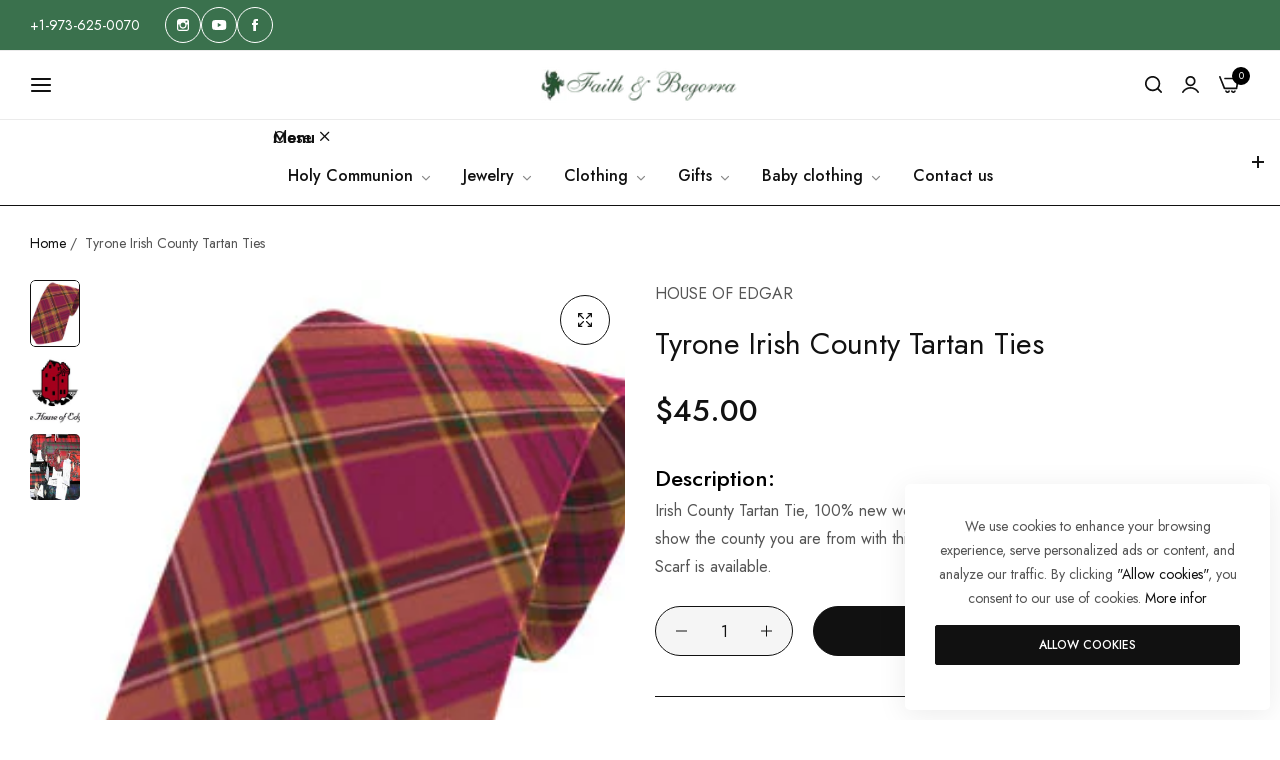

--- FILE ---
content_type: text/css
request_url: https://www.faithandbegorra.com/cdn/shop/t/12/assets/scrolling-text.css?v=96692874792665719381706346891
body_size: -233
content:
.bls__page-scrolling-content>*,.bls__product-text-scrolling>*{animation:ticker var(--text-time, 15s) infinite linear;flex-shrink:0}.bls__page-scrolling-content a,.bls__page-scrolling-content .bls__banner-text-scrolling{display:flex;align-items:center;white-space:nowrap;color:var(--heading-color);font-weight:var(--text-font-weight);font-size:var(--text-font-size)}.bls__product-text-scrolling .bls__product-text-scrolling-content{background:var(--bg-text-sale-scrolling);color:var(--s-text-color);font-size:var(--text-font-size);font-weight:var(--text-font-weight)}.scroll-text-title{font-family:var(--heading-font-family)}@media (min-width: 992px){.bls__page-scrolling-content .bls__banner-text-scrolling{font-size:var(--text-font-size)}}@media (max-width: 991px){.bls__page-scrolling-content .bls__banner-text-scrolling{font-size:3.6rem}}.bls__page-scrolling-content a .scroll-line,.bls__page-scrolling-content .bls__banner-text-scrolling .scroll-line,.bls__product-text-scrolling .bls__product-text-scrolling-content .scroll-line{margin:0 var(--text-spacing);margin-top:-3px}.bls__page-scrolling-content a .scroll-line svg,.bls__page-scrolling-content .bls__banner-text-scrolling .scroll-line svg{fill:var(--heading-color);stroke:var(--heading-color)}.bls__page-scrolling-content:hover>*{animation-play-state:paused}.bls__banner-text-scrolling .scroll-line{display:inline-flex;align-items:center}.bls__banner-text-scrolling{text-transform:uppercase}.bls__banner-text-scrolling--content{position:absolute;bottom:0;right:0;left:0}.bls__page-scrolling-content .bls__banner-text-scrolling:nth-child(2n){color:transparent;-webkit-text-stroke-width:1px;-webkit-text-stroke-color:var(--heading-color)}.bls__product-text-scrolling{background-color:var(--bg-text-sale-scrolling);padding:.5rem 0}
/*# sourceMappingURL=/cdn/shop/t/12/assets/scrolling-text.css.map?v=96692874792665719381706346891 */


--- FILE ---
content_type: text/javascript
request_url: https://www.faithandbegorra.com/cdn/shop/t/12/assets/theme.min.js?v=64240599760626545421706346892
body_size: 25152
content:
"use strict";const global={announcementBar:"announcement-bar",overlay:".bls__overlay",header:"header",mobile_stickybar:"shopify-section-mobile-stickybar"},SCROLL_ZOOM_IN_TRIGGER_CLASSNAME="animate--zoom-in";function throttle(e,t){let n=0;return function(...o){const i=(new Date).getTime();if(!(i-n<t))return n=i,e(...o)}}function initializeScrollZoomAnimationTrigger(){if(window.matchMedia("(prefers-reduced-motion: reduce)").matches)return;const e=Array.from(document.getElementsByClassName("animate--zoom-in"));if(0===e.length)return;e.forEach((e=>{let t=!1;new IntersectionObserver((e=>{e.forEach((e=>{t=e.isIntersecting}))})).observe(e),e.style.setProperty("--zoom-in-ratio",1+.002*percentageSeen(e)),window.addEventListener("scroll",throttle((()=>{t&&e.style.setProperty("--zoom-in-ratio",1+.002*percentageSeen(e))})),{passive:!0})}))}function percentageSeen(e){const t=window.innerHeight,n=window.scrollY,o=e.getBoundingClientRect().top+n,i=e.offsetHeight;if(o>n+t)return 0;if(o+i<n)return 100;let s=(n+t-o)/((t+i)/100);return Math.round(s)}function getCookie(e){let t=e+"=",n=decodeURIComponent(document.cookie).split(";");for(let e=0;e<n.length;e++){let o=n[e];for(;" "==o.charAt(0);)o=o.substring(1);if(0==o.indexOf(t))return o.substring(t.length,o.length)}return""}function HoverIntent(e,t){const n={exitDelay:180,interval:100,sensitivity:6};let o,i,s,l,r,a,c,d={};const u=function(e){o=e.pageX,i=e.pageY},m=function(e){const t=s-o,n=l-i;if(Math.sqrt(t*t+n*n)<d.sensitivity){clearTimeout(c);for(let e of r)e.isActive&&(d.onExit(e),e.isActive=!1);d.onEnter(e),e.isActive=!0}else s=o,l=i,a=setTimeout((function(){m(e)}),d.interval)};!function(e,t){if(!t||!t.onEnter||!t.onExit)throw"onEnter and onExit callbacks must be provided";d=function(e,t){for(let n in t)e[n]=t[n];return e}(n,t),r=e;for(let e of r){if(!e)return;e.isActive=!1,e.addEventListener("mousemove",u),e.addEventListener("mouseenter",(function(t){s=t.pageX,l=t.pageY,e.isActive?clearTimeout(c):a=setTimeout((function(){m(e)}),d.interval)})),e.addEventListener("mouseleave",(function(t){clearTimeout(a),e.isActive&&(c=setTimeout((function(){d.onExit(e),e.isActive=!1}),d.exitDelay))}))}}(e,t)}window.addEventListener("load",(function(){const e=window.innerWidth-document.body.clientWidth;e>0&&document.querySelector("html").setAttribute("style",`--padding-right: ${e}px`)})),window.addEventListener("DOMContentLoaded",(()=>{initializeScrollZoomAnimationTrigger()}));var menuItems=document.querySelectorAll(".bls__menu-parent"),hi=HoverIntent(menuItems,{onEnter:function(e){e.classList.add("visible")},onExit:function(e){e.classList.remove("visible")}});function debounce(e,t){let n;return(...o)=>{clearTimeout(n),n=setTimeout((()=>e.apply(this,o)),t)}}class FeatureButton extends HTMLElement{constructor(){super(),this.init(),this.initButton()}init(){this.querySelectorAll("a.demo").forEach((e=>e.addEventListener("click",this.onButtonClick.bind(this))))}initButton(){this.querySelectorAll("button.demo").forEach((e=>e.addEventListener("click",this.onButtonClick.bind(this))))}onButtonClick(e){e.preventDefault();const t=document.querySelector("#dlg-demo-feature_0");if(e.currentTarget&&null===t){var n=EasyDialogBox.create("dlg-demo-feature","dlg dlg-disable-heading dlg-disable-footer dlg-disable-drag","",this.htmlRender().outerHTML);n.onClose=n.destroy,n.show()}}htmlRender(){const e=document.createElement("div"),t=document.createElement("div"),n=JSON.parse('\n      {\n        "home1": ["main-demo.jpg", "146577129769", "Main Demo", "Popular", "Clothing & Fashion Demo", "v1"],\n        "home4": ["4.jpg", "146577326377", "TikTok Fashion", "Popular", "Clothing & Fashion Demo", "v1"],\n        "home3": ["simple-morden.jpg", "146577359145", "Simple Modern", "Popular", "Clothing & Fashion Demo", "v1"],\n        "home21": ["22.jpg", "151227695401", "Mega Store", "Popular", "Supermarket & Tech Demo", "v2"],\n        "home15": ["home-15.jpg", "148235026729", "Home Decor", "Popular", "Home & Furniture Demo", "v1"],\n        "home23": ["25.jpg", "159199330601", "Swimwear", "New", "Clothing & Fashion Demo", "v2"],\n        "home25": ["29.jpg", "160724058409", "Fashion Elegance", "New", "Clothing and Fashion Demo", "v2"],\n        "home26": ["27.jpg", "160318980393", "Christmas", "New", "Home and Garden Demo", "v2"],\n        "home2": ["skin-care.jpg", "146577522985", "Skincare", "Popular", "Health & Beauty Demo", "v1"],\n        "home24": ["26.jpg", "159413633321", "Organic Foods", "New", "Organic Food and Drink Demo", "v2"],\n        "home27": ["28.jpg", "160540393769", "Halloween", "New", "Home and Garden Demo", "v2"],\n        "home22": ["24.jpg", "154227638569", "Gym Fitness", "", "Sports and Recreation Demo", "v2"],\n        "home13": ["digital-1.jpg", "147055903017", "Smart Digital", "Popular", "Supermarket & Tech Demo", "v1"],\n        "home14": ["digital-2.jpg", "147477037353", "Mega Digital", "", "Supermarket & Tech Demo", "v1"],\n        "home10": ["watches.jpg", "146577457449", "Unique Watches", "Popular", "Modern Watches Demo", "v1"],\n        "home5": ["trendy-style.jpg", "146577490217", "Trendy Style", "", "Clothing & Fashion Demo", "v1"],\n        "home20": ["20.jpg", "149694939433", "Sneaker Store", "", "Clothing & Fashion Demo", "v1"],\n        "home8": ["colthing-store.jpg", "146577228073", "Clothing Store", "Popular", "Clothing & Fashion Demo", "v1"],\n        "home11": ["underwear.jpg", "146577424681", "Underwear", "", "Clothing & Fashion Demo", "v1"],\n        "home16": ["home-16.jpg", "148448837929", "Minimal Furniture", "", "Home & Furniture Demo", "v1"],\n        "home6": ["minimal-colthing.jpg", "146577391913", "Minimal Clothings", "", "Clothing & Fashion Demo", "v1"],\n        "home7": ["men-luxury.jpg", "146577260841", "Men\'s Luxury", "", "Clothing & Fashion Demo", "v1"],\n        "home9": ["categories-men.jpg", "146577195305", "Categories Men\'s", "", "Clothing & Fashion Demo", "v1"],\n        "home18": ["cosmetic.jpg", "149242773801", "Cosmetics", "", "Cosmetic & Beauty Demo", "v1"],\n        "home17": ["home-14.jpg", "147869466921", "Adventure Gear", "", "Outdoor & Camping Demo", "v1"],\n        "home19": ["21.jpg", "150281126185", "Radiant Jewelry", "", "Jewelry & Accessories Demo", "v1"],\n        "home12": ["rtl.jpg", "163055403305", "RTL Demo", "", "Clothing & Fashion Demo", "v1"]\n      }');e.setAttribute("class","preview-demo-home-page"),t.setAttribute("class","uminio-grid row");for(let e in n){const o=document.createElement("div");o.setAttribute("class","theme-img");const i=document.createElement("a");i.setAttribute("target","_blank"),"v1"==n[e][5]?i.setAttribute("href","https://umino-demo.myshopify.com/?preview_theme_id="+n[e][1]):"v2"==n[e][5]&&i.setAttribute("href","https://umino-demo-v2.myshopify.com/?preview_theme_id="+n[e][1]),i.setAttribute("title",n[e][2]);const s=document.createElement("img");if(s.setAttribute("width","350"),s.setAttribute("height","256"),s.setAttribute("loading","lazy"),s.setAttribute("src","https://blueskytechmage.com/shopify/umino-preview-home/"+n[e][0]),s.setAttribute("alt",n[e][2]),i.appendChild(s),""!=n[e][3]){const t=document.createElement("label");t.setAttribute("class","label-demo-home-postion "+n[e][3].toLowerCase()),t.appendChild(document.createTextNode(n[e][3])),o.appendChild(t)}o.appendChild(i);const l=document.createElement("div");l.setAttribute("class","theme-info");const r=document.createElement("h3"),a=document.createElement("a");a.setAttribute("target","_blank"),"v1"==n[e][5]?a.setAttribute("href","https://umino-demo.myshopify.com/?preview_theme_id="+n[e][1]):"v2"==n[e][5]&&a.setAttribute("href","https://umino-demo-v2.myshopify.com/?preview_theme_id="+n[e][1]),a.setAttribute("title",n[e][2]),a.appendChild(document.createTextNode(n[e][2])),r.appendChild(a),l.appendChild(r);const c=document.createElement("p");c.appendChild(document.createTextNode(n[e][4])),l.appendChild(c);const d=document.createElement("div");d.setAttribute("class","theme-item col-lg-3 col-sm-6"),d.appendChild(o),d.appendChild(l),t.appendChild(d)}return e.appendChild(t),e}}function backToTop(){var e=(document.body.scrollTop||document.documentElement.scrollTop)/(document.documentElement.scrollHeight-document.documentElement.clientHeight)*100;document.getElementById("bls__back-top")&&(document.getElementById("bls__back-top").style.height=e+"%")}function mobileStickyBar(){var e=document.querySelector(".bls__mobile-stickybar");if(!e)return;var t=window.pageYOffset;let n=0;document.getElementById("announcement-bar")&&(n=document.getElementById("announcement-bar")?.clientHeight);let o=0;document.getElementById("shopify-section-top-bar")&&(o=document.getElementById("shopify-section-top-bar").clientHeight);let i=document.getElementById("page-header")?.clientHeight;t>n+o+i+50?e.classList.remove("d-none"):e.classList.add("d-none")}function setCookie(e,t,n){const o=new Date;o.setTime(o.getTime()+24*n*60*60*1e3);let i="expires="+o.toUTCString();document.cookie=e+"="+t+";"+i+";path=/"}function initComparisons(){var e,t;for(e=document.getElementsByClassName("img-comp-overlay"),t=0;t<e.length;t++)n(e[t]);function n(e){var t,n,o,i=0;n=e.offsetWidth,o=e.offsetHeight;const s=e.closest(".img-comp-container");function l(e){e.preventDefault(),i=1,window.addEventListener("mousemove",a),window.addEventListener("touchmove",a)}function r(){i=0}function a(s){var l;if(0==i)return!1;l=function(t){var n,o=0;return t=t.changedTouches?t.changedTouches[0]:t,n=e.getBoundingClientRect(),o=t.pageX-n.left,o-=window.pageXOffset,o}(s),l<0&&(l=0),l>n&&(l=n),function(i){if(t){var s=(i+t.offsetWidth/2+10)/n*100;s>=100-(t.offsetWidth/2+10)/n*100&&(s=100-(t.offsetWidth/2+10)/n*100)}e.closest(".img-comp-container").setAttribute("style","--percent: "+s.toFixed(4)+"%;--height: "+o+"px ")}(l)}s&&(t=s.querySelector(".image-comparison__button")),t&&(t.addEventListener("touchstart",l),t.addEventListener("mousedown",l)),window.addEventListener("mouseup",r),window.addEventListener("touchend",r)}}function showAnime(e){const t=getComputedStyle(e);e.style.overflow="hidden",e.style.display="block";const n={height:e.getBoundingClientRect().height+"px",marginTop:t.marginTop,marginBottom:t.marginBottom,paddingTop:t.paddingTop,paddingBottom:t.paddingBottom};if(Object.keys(n).forEach((e=>{0===parseFloat(n[e])&&delete n[e]})),0===Object.keys(n).length)return!1;let o;Object.keys(n).forEach((t=>{e.style[t]=0})),o=e.animate(n,{duration:400,easing:"ease"}),o.finished.then((()=>{e.style.overflow="",Object.keys(n).forEach((t=>{e.style[t]=""}))}))}function hideAnime(e){const t=getComputedStyle(e);e.style.overflow="hidden";const n={height:e.getBoundingClientRect().height+"px",marginTop:t.marginTop,marginBottom:t.marginBottom,paddingTop:t.paddingTop,paddingBottom:t.paddingBottom};if(Object.keys(n).forEach((e=>{0===parseFloat(n[e])&&delete n[e]})),0===Object.keys(n).length)return!1;let o;Object.keys(n).forEach((t=>{e.style[t]=n[t],n[t]=0})),o=e.animate(n,{duration:400,easing:"ease"}),o.finished.then((()=>{e.style.overflow="",Object.keys(n).forEach((t=>{e.style[t]="",e.style.display="none"}))}))}customElements.define("feature-button",FeatureButton),initComparisons();const slideAnimeHidden=(()=>{let e=!1;return t=>{const n=Object.assign({},{target:!1,duration:400,easing:"ease"},t),o=n.target;if(!o)return;const i=getComputedStyle(o);o.style.overflow="hidden";const s=n.duration,l=n.easing,r={height:o.getBoundingClientRect().height+"px",marginTop:i.marginTop,marginBottom:i.marginBottom,paddingTop:i.paddingTop,paddingBottom:i.paddingBottom};if(Object.keys(r).forEach((e=>{0===parseFloat(r[e])&&delete r[e]})),0===Object.keys(r).length)return e=!1,!1;let a;Object.keys(r).forEach((e=>{o.style[e]=r[e],r[e]=0})),a=o.animate(r,{duration:s,easing:l}),a.finished.then((()=>{o.style.overflow="",Object.keys(r).forEach((e=>{o.style[e]=""})),o.style.display="none",e=!1}))}})(),slideAnime=(()=>{let e=!1;return t=>{const n=Object.assign({},{target:!1,animeType:"slideToggle",duration:400,easing:"ease",isDisplayStyle:"block"},t),o=n.target;if(!o)return;if(e)return;e=!0;let i=n.animeType;const s=getComputedStyle(o);if("slideToggle"===i&&(i="none"===s.display?"slideDown":"slideUp"),"slideUp"===i&&"none"===s.display||"slideDown"===i&&"none"!==s.display||"slideUp"!==i&&"slideDown"!==i)return e=!1,!1;o.style.overflow="hidden";const l=n.duration,r=n.easing,a=n.isDisplayStyle;"slideDown"===i&&(o.style.display=a);const c={height:o.getBoundingClientRect().height+"px",marginTop:s.marginTop,marginBottom:s.marginBottom,paddingTop:s.paddingTop,paddingBottom:s.paddingBottom};if(Object.keys(c).forEach((e=>{0===parseFloat(c[e])&&delete c[e]})),0===Object.keys(c).length)return e=!1,!1;let d;"slideDown"===i?(Object.keys(c).forEach((e=>{o.style[e]=0})),d=o.animate(c,{duration:l,easing:r})):"slideUp"===i&&(Object.keys(c).forEach((e=>{o.style[e]=c[e],c[e]=0})),d=o.animate(c,{duration:l,easing:r})),d.finished.then((()=>{o.style.overflow="",Object.keys(c).forEach((e=>{o.style[e]=""})),"slideUp"===i&&(o.style.display="none"),e=!1}))}})();var BlsEventShopify={init:function(){this.setupEventListeners(),Shopify.eventCountDownTimer(),Shopify.eventFlashingBrowseTab()},setupEventListeners:function(){window.addEventListener("scroll",(()=>{backToTop(),mobileStickyBar()})),document.querySelectorAll(".collection-infinite-scroll a").forEach((e=>{e.addEventListener("click",(t=>{for(var n of document.querySelectorAll(".collection-list__item.grid__item"))n.classList.remove("d-none");e.parentElement.remove()}),!1)})),document.querySelectorAll(".bls__footer_block-title").forEach((e=>{e.addEventListener("click",(e=>{const t=e.currentTarget,n=t.parentElement.querySelector(".bls__footer_block-content");slideAnime({target:n,animeType:"slideToggle"});const o=t.closest(".bls__footer_block");o.classList.contains("active")?o.classList.remove("active"):o.classList.add("active")}))}));const e=document.getElementById(global.mobile_stickybar),t=document.querySelector("footer");e&&t&&t.classList.add("enable_menu-bottom");const n=document.getElementById("bls_cookie");n&&(getCookie("cookie_bar")||n.classList.remove("d-none"),document.querySelectorAll("#bls_cookie .cookie-dismiss").forEach((e=>{e.addEventListener("click",(e=>{e.preventDefault(),e.currentTarget.closest("#bls_cookie").remove(),setCookie("cookie_bar","dismiss",30)}),!1)})));const o=document.getElementById(global.announcementBar);if(o){const e=o.querySelector(".swiper-announcementBar");e&&(e.style.maxHeight=o.offsetHeight+"px",new Swiper(".swiper-announcementBar",{loop:!0,slidesPerView:1,direction:"vertical",autoplay:{delay:3e3},navigation:{nextEl:".swiper-button-next",prevEl:".swiper-button-prev"}})),o.querySelectorAll(".countdown-announcementBar").forEach((e=>{const t=e?.dataset.blockDeadline,n=t.split("-"),o=n[2]+"-"+n[0].padStart(2,"0")+"-"+n[1].padStart(2,"0")+"T00:00:00Z";if(t&&Date.parse(o)){const t=new Date(o),n=()=>{const e=+t-+new Date;let n={};return e>0&&(n={days_announcementBar:Math.floor(e/864e5),hours_announcementBar:Math.floor(e/36e5%24),minutes_announcementBar:Math.floor(e/1e3/60%60),seconds_announcementBar:Math.floor(e/1e3%60)}),n};setInterval((()=>{const t=n();Object.entries(t).forEach((([t,n])=>{e.querySelector("."+t).innerHTML=n}))}),1e3)}})),getCookie("announcement_bar")&&o.classList.add("d-none"),document.querySelectorAll("#announcement-bar .announcement-close").forEach((e=>{e.addEventListener("click",(e=>{e.preventDefault(),e.currentTarget.closest("#announcement-bar").remove(),setCookie("announcement_bar",1,1)}),!1)}))}const i=document.getElementById("product_conditions_form");i&&i.addEventListener("change",(e=>{const t=document.querySelector(".bls__payment-button");t&&(e.currentTarget.checked?t.classList.remove("disabled"):t.classList.add("disabled"))})),document.querySelectorAll(global.overlay).forEach((e=>{e.addEventListener("click",(e=>{const t=e.currentTarget;for(var n of(t.classList.add("d-none-overlay"),document.documentElement.classList.remove("hside_opened"),document.documentElement.classList.remove("vetical-overlay"),document.querySelectorAll(".bls__opend-popup")))n.classList.remove("bls__opend-popup");const o=document.querySelector(".btn-filter");for(var n of(o&&o.classList.contains("actived")&&o.classList.remove("actived"),document.querySelectorAll(".bls__addon")))n.classList.remove("is-open");for(var n of document.querySelectorAll(".bls-minicart-wrapper"))n.classList.remove("addons-open");for(var n of document.querySelectorAll(".vertical-menu"))n.classList.remove("open")}),!1)})),document.querySelectorAll(".bls__terms-conditions a").forEach((e=>{e.addEventListener("click",(e=>{e.preventDefault();const t=document.getElementById("popup-terms-conditions");if(!t)return;const n=t.getAttribute("data-text");var o=EasyDialogBox.create("popup-terms-conditions","dlg dlg-disable-footer dlg-disable-drag",n,t.innerHTML);o.onClose=o.destroy,o.show(300)}),!1)}))}};BlsEventShopify.init();var BlsCustomSlideShow={init:function(){this.CustomInnerMenu()},CustomInnerMenu:function(){const e=document.querySelector(".verticalmenu-html"),t=document.querySelectorAll(".menu-slide");if(e){const n=e.innerHTML;t&&t.forEach((e=>{e.innerHTML=n,e.closest(".bls-wrapper").querySelector(".bls_vertical_menu .title-menu-dropdown").classList.add("none-pointer")}))}if(null!==t&&e){let t=screen.width;const o=e.dataset.limitshowitem,i=document.querySelectorAll(".menu-slide .level0").length;if(t>1199)if(i>o){var n=Array.from(document.querySelectorAll(".menu-slide .level0"));n.forEach(((e,t)=>{if(t>o-1){const e=n[t];if(e.classList.contains("expand-menu-link"))return;e.classList.add("orther-link"),e.style.display="none"}})),document.querySelector(".menu-slide .expand-menu-link").style.display="block",document.querySelector(".menu-slide .expand-menu-link a").addEventListener("click",(e=>{e.preventDefault();const t=e.currentTarget.parentElement;if(t.classList.contains("expanding"))for(var n of(t.classList.remove("expanding"),t.querySelector("a").innerHTML=window.menuStrings?.moreMenus,document.querySelectorAll(".menu-slide .level0.orther-link")))hideAnime(n);else for(var n of(t.classList.add("expanding"),t.querySelector("a").innerHTML=window.menuStrings?.hideMenus,document.querySelectorAll(".menu-slide .level0.orther-link")))showAnime(n)}),!1)}else document.querySelector(".slideshow-custom .expand-menu-link")&&(document.querySelector(".slideshow-custom .expand-menu-link").style.display="none")}}};BlsCustomSlideShow.init();let newParser=new DOMParser;var BlsSettingsSwiper={init:function(){this.BlsSettingsCarousel()},BlsSettingsCarousel:function(){document.querySelectorAll(".bls__swiper").forEach((e=>{this.BlsCarousel(e)}))},BlsCarousel:function(e){var t,n="true"===e?.dataset.autoplay,o="true"===e?.dataset.loop,i=e?.dataset.slideshow?e?.dataset.slideshow:0,s=e?.dataset.arrowCenterimage?e?.dataset.arrowCenterimage:0,l=e?.dataset.desktop?e?.dataset.desktop:4,r=e?.dataset.tablet?e?.dataset.tablet:2,a=e?.dataset.mobile?e?.dataset.mobile:1,c=e?.dataset.autoplaySpeed?e?.dataset.autoplaySpeed:3e3,d=e?.dataset.speed?e?.dataset.speed:400,u=e?.dataset.effect?e?.dataset.effect:"slide",m=e?.dataset.sectionId,p=e?.dataset.row?e?.dataset.row:1,h=e?.dataset.spacing?e?.dataset.spacing:0,g="true"===e?.dataset.paginationProgressbar,f="true"===e?.dataset.animationSrcoll,v=window.innerWidth,b="true"===e?.dataset.itemMobile;h=Number(h),c=Number(c),d=Number(d),n&&(n={delay:c}),t=new Swiper("#bls__swiper-"+m,{slidesPerView:b?"auto":a,spaceBetween:h>=15?15:h,autoplay:n,loop:o,effect:u,speed:d,watchSlidesProgress:!0,watchSlidesVisibility:!0,grid:{rows:p,fill:"row"},navigation:{nextEl:e.querySelector(".swiper-button-next"),prevEl:e.querySelector(".swiper-button-prev")},pagination:{clickable:!0,el:e.querySelector(".swiper-pagination"),type:g?"progressbar":"bullets"},breakpoints:{768:{slidesPerView:r,spaceBetween:h>=30?30:h},1200:{slidesPerView:l,spaceBetween:h}},on:{init:function(){if(i&&(v>767?document.querySelectorAll(".slide-image").forEach((e=>{var t=e?.dataset.imgSlide;e.innerHTML=`<img \n                      src=${t} \n                      alt="slide" \n                      srcset="${t}&amp;width=375 375w, ${t}&amp;width=550 550w, ${t}&amp;width=750 750w, ${t}&amp;width=1100 1100w, ${t}&amp;width=1500 1500w, ${t}&amp;width=1780 1780w, ${t}&amp;width=2000 2000w, ${t}&amp;width=3000 3000w, ${t}&amp;width=3840 3840w" \n                      sizes="100vw"\n                    >`})):document.querySelector(".slide-image-mobile")?document.querySelectorAll(".slide-image-mobile").forEach((e=>{var t=e?.dataset.imgSlideMobile;e.innerHTML=`<img \n                        src=${t} \n                        alt="slide mobile" \n                        srcset="${t}&amp;width=375 375w, ${t}&amp;width=550 550w, ${t}&amp;width=750 750w, ${t}&amp;width=1100 1100w, ${t}&amp;width=1500 1500w, ${t}&amp;width=1780 1780w, ${t}&amp;width=2000 2000w, ${t}&amp;width=3000 3000w, ${t}&amp;width=3840 3840w" \n                        sizes="100vw"\n                      >`})):document.querySelectorAll(".slide-image").forEach((e=>{var t=e?.dataset.imgSlide;e.innerHTML=`<img \n                        src=${t} \n                        alt="slide" \n                        srcset="${t}&amp;width=375 375w, ${t}&amp;width=550 550w, ${t}&amp;width=750 750w, ${t}&amp;width=1100 1100w, ${t}&amp;width=1500 1500w, ${t}&amp;width=1780 1780w, ${t}&amp;width=2000 2000w, ${t}&amp;width=3000 3000w, ${t}&amp;width=3840 3840w" \n                        sizes="100vw"\n                      >`})),window.addEventListener("resize",(function(){window.innerWidth<=767?document.querySelector(".slide-image-mobile")?document.querySelectorAll(".slide-image-mobile").forEach((e=>{var t=e?.dataset.imgSlideMobile;e.innerHTML=`<img \n                          src=${t} \n                          alt="slide mobile" \n                          srcset="${t}&amp;width=375 375w, ${t}&amp;width=550 550w, ${t}&amp;width=750 750w, ${t}&amp;width=1100 1100w, ${t}&amp;width=1500 1500w, ${t}&amp;width=1780 1780w, ${t}&amp;width=2000 2000w, ${t}&amp;width=3000 3000w, ${t}&amp;width=3840 3840w" \n                          sizes="100vw"\n                        >`})):document.querySelectorAll(".slide-image").forEach((e=>{var t=e?.dataset.imgSlide;e.innerHTML=`<img \n                          src=${t} \n                          alt="slide" \n                          srcset="${t}&amp;width=375 375w, ${t}&amp;width=550 550w, ${t}&amp;width=750 750w, ${t}&amp;width=1100 1100w, ${t}&amp;width=1500 1500w, ${t}&amp;width=1780 1780w, ${t}&amp;width=2000 2000w, ${t}&amp;width=3000 3000w, ${t}&amp;width=3840 3840w" \n                          sizes="100vw"\n                        >`})):document.querySelectorAll(".slide-image").forEach((e=>{var t=e?.dataset.imgSlide;e.innerHTML=`<img \n                        src=${t} \n                        alt="slide" \n                        srcset="${t}&amp;width=375 375w, ${t}&amp;width=550 550w, ${t}&amp;width=750 750w, ${t}&amp;width=1100 1100w, ${t}&amp;width=1500 1500w, ${t}&amp;width=1780 1780w, ${t}&amp;width=2000 2000w, ${t}&amp;width=3000 3000w, ${t}&amp;width=3840 3840w" \n                        sizes="100vw"\n                      >`}))})),f&&initializeScrollZoomAnimationTrigger()),s){var e=document.getElementById("bls__swiper-"+m),t=e.querySelectorAll(".bls__responsive-image");if(0!=t.length){var n=[];t.forEach((e=>{n.push(e.offsetHeight/2)}));var o="--arrows-offset-top: "+Math.max(...n)+"px";e.querySelectorAll(".swiper-arrow")&&e.querySelectorAll(".swiper-arrow").forEach((e=>{e.setAttribute("style",o)}))}}}}}),i&&t.on("slideChange",(function(){document.querySelectorAll(".video-slider").forEach((e=>{var t=e.dataset.video,n=e.dataset.poster;e.innerHTML=`\n              <video playsinline="true" loop="loop" muted="muted" autoplay="autoplay" preload="metadata"\n                poster="${n}">\n                <source\n                  src="${t}"\n                  type="video/mp4">\n              </video>\n              `}))}))}};BlsSettingsSwiper.init();var BlsSettingsSwiperTestimonial={init:function(){this.BlsSettingsCarouselTestimonial()},BlsSettingsCarouselTestimonial:function(){document.querySelectorAll(".bls__testimonial").forEach((e=>{this.BlsCarouselTestimonial(e)}))},BlsCarouselTestimonial:function(e){var t="true"===e?.dataset.autoplay,n="true"===e?.dataset.loop,o=e?.dataset.desktop?e?.dataset.desktop:4,i=e?.dataset.tablet?e?.dataset.tablet:2,s=e?.dataset.mobile?e?.dataset.mobile:1,l=e?.dataset.sectionId,r=window.innerWidth,a="true"===e?.dataset.thumb,c=e?.dataset.spacing?e?.dataset.spacing:0,d="true"===e?.dataset.paginationProgressbar;c=Number(c),r<=767?c>=15&&(c=15):r<=1199&&c>=30&&(c=30),a?new Swiper("#bls__testimonial-"+l,{slidesPerView:s,spaceBetween:c,autoplay:t,loop:n,watchSlidesProgress:!0,watchSlidesVisibility:!0,navigation:{nextEl:e.querySelector(".swiper-button-next"),prevEl:e.querySelector(".swiper-button-prev")},pagination:{clickable:!0,el:e.querySelector(".swiper-pagination")},breakpoints:{768:{slidesPerView:i},1200:{slidesPerView:o}},thumbs:{swiper:{el:`.testimonial-thumb-${l}`,multipleActiveThumbs:!0,spaceBetween:10,slidesPerView:"auto",freeMode:!0,centerInsufficientSlides:!0,watchSlidesProgress:!0}}}):new Swiper("#bls__testimonial-"+l,{slidesPerView:s,spaceBetween:c,autoplay:t,loop:n,watchSlidesProgress:!0,watchSlidesVisibility:!0,navigation:{nextEl:e.querySelector(".swiper-button-next"),prevEl:e.querySelector(".swiper-button-prev")},pagination:{clickable:!0,el:e.querySelector(".swiper-pagination"),type:d?"progressbar":"bullets"},breakpoints:{768:{slidesPerView:i},1200:{slidesPerView:o}}})}};BlsSettingsSwiperTestimonial.init();var BlsAddMetatagScale={init:function(){this.addMeta()},addMeta:function(){const e=document.querySelector("body"),t=document.querySelector('meta[name="viewport"]'),n=t.getAttribute("content")+", maximum-scale=1";e.addEventListener("touchstart",(function(){t.setAttribute("content",n)}))}};BlsAddMetatagScale.init();var BlsToggle={init:function(){this.initToggle(),this.backToTop(),this.initToggleLookbook()},initToggle:function(){document.querySelectorAll(".bls__page-faq-items > .bls__page-faq-title").forEach((e=>{e.addEventListener("click",(t=>{t.preventDefault();const n=t.currentTarget.parentElement.querySelector(".bls__page-faq-content");slideAnime({target:n,animeType:"slideToggle"}),e.closest(".bls-toggle").classList.contains("active")?e.closest(".bls-toggle").classList.remove("active"):e.closest(".bls-toggle").classList.add("active")}))}))},backToTop:function(){const e=document.querySelector(".back-top");e&&(document.addEventListener("scroll",(()=>{window.scrollY>400?e.classList.add("show"):e.classList.remove("show")})),e.addEventListener("click",(()=>{window.scrollTo({top:0,behavior:"smooth"})})))},initToggleLookbook:function(){document.body.addEventListener("click",(e=>{const t=e.target;t.closest(".bls__product-item")||t==document.querySelector(".bls__product-item.active .lookbook__popup-items")||document.querySelectorAll(".bls__product-item").forEach((e=>{e.classList.remove("active","top","bottom","left","right","center")}))})),document.body.addEventListener("click",this.onBodyClick),document.querySelectorAll(".lookbook-action").forEach((e=>{e.addEventListener("click",(e=>{const t=e.currentTarget.closest(".bls__product-item"),n=t.querySelector(".lookbook__popup-items"),o=t.getBoundingClientRect(),i=n.getBoundingClientRect(),s=i.right,l=i.left;let r=window.innerHeight,a=window.innerWidth,c="center";const d=o.top,u=document.querySelectorAll(".bls__product-item");if(t.classList.contains("active"))t.classList.remove("active","top","bottom","left","right","center");else if(u.forEach((e=>{e.classList.remove("active","top","bottom","left","right","center")})),t.classList.add("active"),a>767)s>a?c="left":l<0&&(c="right"),d>r/2?t.classList.add("top",c):t.classList.add("bottom",c);else{d>r/2?t.classList.add("top"):t.classList.add("bottom");let e=0;s>a?(e=-50-(s-a),n.style.left=e+"px"):l<0&&(e=-l,n.style.left=e+"px")}}))}))}};BlsToggle.init();var BlsPopup={init:function(){this.fetchDataNewletter(),this.fetchDataPromotion(),this.checkFormInfo(),this.checkShowMsgStockNotify()},setCookie:function(e,t,n){const o=new Date;o.setTime(o.getTime()+24*t*60*60*1e3);let i="expires="+o.toUTCString();document.cookie=e+"="+n+";"+i+";path=/"},getCookie:function(e){let t=e+"=",n=document.cookie.split(";");for(let e=0;e<n.length;e++){let o=n[e];for(;" "==o.charAt(0);)o=o.substring(1);if(0==o.indexOf(t))return o.substring(t.length,o.length)}return""},deleteCookie:function(e){document.cookie=e+"=;expires=Thu, 01 Jan 1970 00:00:01 GMT;"},fetchDataNewletter:function(){const e=`${window.location.pathname}?section_id=newsletter-popup`,t=this;!1!==window.popup?.newsletterPopup&&fetch(e).then((e=>e.text())).then((e=>{const n=newParser.parseFromString(e,"text/html").querySelector("#bls__newsletter-popup");if(n){const e=n?.dataset.show,i="true"===n?.dataset.showMobile;if(("show-on-all-pages"===e||"show-on-homepage"===e)&&""===t.getCookie("bls-newsletter-popup")){var o=EasyDialogBox.create("newsletterp","dlg dlg-disable-footer\tdlg-disable-drag "+(i?"dlg-disable-mobile":""),"",n.innerHTML);o.onClose=o.destroy,o.show(1e3),o.onShow=function(){t.checkNotShowNewletter()}}}})).catch((e=>{throw e}))},checkNotShowNewletter:function(){const e=this,t=document.getElementById("doNotShow");t&&t.addEventListener("change",(t=>{t.currentTarget.checked?e.setCookie("bls-newsletter-popup",99999,"bls"):e.deleteCookie("bls-newsletter-popup")}))},fetchDataPromotion:function(){const e=`${window.location.pathname}?section_id=promotion-popup`,t=this;!1!==window.popup?.promotionPopup&&fetch(e).then((e=>e.text())).then((e=>{const n=newParser.parseFromString(e,"text/html").querySelector("#bls__promotion-popup"),o="true"===n?.dataset.show,i="true"===n?.dataset.showMb;if(!0===o&&""===t.getCookie("bls-promotion-popup")){var s=EasyDialogBox.create("promotionp",`dlg dlg-disable-footer ${i?"":"dlg-disable-mobile"} dlg-disable-drag`,"",n.innerHTML);s.onClose=s.destroy,s.show(6e3),s.onShow=function(){t.copyPromotion(),t.checkNotShowPromotion()}}})).catch((e=>{throw e}))},checkNotShowPromotion:function(){const e=this,t=document.querySelector("#doNotShowPromotion");t&&t.addEventListener("change",(t=>{t.currentTarget.checked?e.setCookie("bls-promotion-popup",99999,"bls"):e.deleteCookie("bls-promotion-popup")}))},copyPromotion:function(){const e=document.querySelectorAll(".discount");null!==e&&e.forEach((e=>{e.addEventListener("click",(t=>{t.preventDefault(),navigator.clipboard.writeText(e?.dataset.code),e.classList.add("action-copy"),setTimeout((()=>{e.classList.remove("action-copy")}),1500)}))}))},checkFormInfo:function(){const e=this,t=window.location.href,n=document.querySelector(".form-infor"),o=document.querySelector(".form-infor-body.noti-error"),i=document.querySelector(".form-infor-body.noti-success"),s=document.querySelector(".form-infor,.close-form-info");if(s&&s.addEventListener("click",(e=>{const t=e.currentTarget.closest(".form-infor");e.preventDefault(),t.classList.contains("show-noti-form")&&t.classList.remove("show-noti-form")})),t.indexOf("customer_posted=true#newsletter-form-popup")>=1){n.classList.add("show-noti-form"),o.style.display="none",e.setCookie("bls-newsletter-popup",99999,"bls");const t=location.href.split("?")[0];window.history.pushState("object",document.title,t)}if(t.indexOf("contact%5Btags%5D=newsletter&form_type=customer")>=1){n.classList.add("show-noti-form"),i.style.display="none";const e=location.href.split("?")[0];window.history.pushState("object",document.title,e)}if(t.indexOf("customer_posted=true")>=1){n.classList.add("show-noti-form"),o.style.display="none";const t=location.href.split("?")[0];e.setCookie("bls-newsletter-popup",99999,"bls"),window.history.pushState("object",document.title,t)}},checkShowMsgStockNotify:function(){const e=window.location.href,t=document.querySelector(".stock-notify"),n=document.querySelector(".stock-notify,.close-form-stock-notify");if(n&&n.addEventListener("click",(e=>{const t=e.currentTarget.closest(".stock-notify");e.preventDefault(),t.classList.contains("show-noti-form")&&t.classList.remove("show-noti-form")})),e.indexOf("contact_posted=true#FormStockNotify")>-1){t.classList.add("show-noti-form");const e=location.href.split("?")[0];window.history.pushState("object",document.title,e)}}};BlsPopup.init();var BlsLoginPopup={init:function(){this.showLogin()},clickTab:function(){const e=document.querySelectorAll("[data-login-hidden]"),t=document.querySelectorAll("[data-login-show]"),n=document.querySelector("#loginp_0 .dlg-heading .popup-title");t.forEach((t=>{var o=t?.dataset.loginShow;t.addEventListener("click",(function(t){t.preventDefault(),e.forEach((e=>{var t=e?.dataset.loginHidden;"true"===e.getAttribute("aria-hidden")&&o===t?(e.setAttribute("aria-hidden","false"),n&&(n.innerText=o)):e.setAttribute("aria-hidden","true")}))}))}))},showLogin:function(){const e=document.querySelector(".action-login"),t=this;null!==e&&e.addEventListener("click",(e=>{e.preventDefault(),t.fetchDataLogin(),document.body.classList.add("login-popup-show")}))},fetchDataLogin:function(){const e=`${window.location.pathname}?section_id=login-popup`,t=this;fetch(e).then((e=>e.text())).then((e=>{const n=newParser.parseFromString(e,"text/html").querySelector("#login-popup");if(n){var o=n.querySelector("[data-title-default]").dataset.titleDefault,i=EasyDialogBox.create("loginp","dlg dlg-disable-footer dlg-disable-drag",`${o}`,n.innerHTML);i.onClose=i.destroy,i.show()}t.clickTab()})).catch((e=>{throw e}))}};BlsLoginPopup.init();var BlsLazyloadImg={init:function(){this.lazyReady()},lazyReady:function(){if(window.IntersectionObserver){let e=new IntersectionObserver(((e,t)=>{e.forEach((e=>{e.isIntersecting&&(e.target.width=e.boundingClientRect.width,e.target.height=e.boundingClientRect.height,e.target.sizes=`${e.boundingClientRect.width}px`,e.target.classList.add("bls-loaded-image"),e.target.closest(".bls-image-js").classList.remove("bls-loading-image"),t.unobserve(e.target))}))}),{rootMargin:"10px"});document.querySelectorAll(".bls-image-js img").forEach((t=>{e.observe(t)}))}}};BlsLazyloadImg.init();const rdc={mode:"same-origin",credentials:"same-origin",headers:{"X-Requested-With":"XMLHttpRequest","Content-Type":"application/json"}};let parser=new DOMParser;const newMap=new Map;var BlsReloadEvents={init:function(){this.setupEventListeners()},setupEventListeners:function(){document.addEventListener("shopify:section:load",(function(e){var t=e.detail.sectionId,n=e.target.querySelector('[data-id="'+t+'"]');if(null!=n){const{type:e}=n?.dataset;switch(e){case"instagram":BlsInstagramShopify.init();break;case"product_grid":case"product_carousel":BlsProductGridEvents.init(),BlsProductTabEvents.init(),BlsColorSwatchesShopify.init();break;case"recently_viewed_products":BlsRVProductsShopify.init();break;case"product_recommendations":BlsProductRecommendsEvents.init();break;case"product_single":BlsColorSwatchesShopify.init();break;case"product_deal":BlsColorSwatchesShopify.init(),BlsCountdownTimer.init()}}}))}};BlsReloadEvents.init();var BlsInstagramShopify={init:function(){this.loadInstagram()},loadInstagram:function(){document.querySelectorAll(".bls__instagram-api").forEach((e=>{if(null!=e){const{accessToken:t,images:n,igType:o}=e?.dataset;t?this.initInstagram(e,t,n,o):console.warn("Access Token is invalid!")}}))},initInstagram:async function(e,t,n,o){const i=this;let s=void 0!==n?n:4;const l=await this.fetchCache(`https://graph.instagram.com/me/media?fields=caption,id,media_type,media_url,permalink,thumbnail_url,timestamp,username&access_token=${t}`,{cache:"force-cache"});if(l)return l.error?console.error("Instagram error: ",l.error?.message):void("carousel"===o?i.initCarousel(l.data,e,s):i.initGrid(l.data,e,s))},fetchCache:function(e,t){let n=void 0!==t?t:rdc;return new Promise(((t,o)=>{if(newMap.get(e))return t(newMap.get(e));fetch(e,n).then((n=>{if(n.ok){const o=n.json();return t(o),newMap.set(e,o),o}o(n)})).catch(o)}))},initCarousel:function(e,t,n){e.filter((e=>"IMAGE"===e.media_type||"CAROUSEL_ALBUM"===media_type)).slice(0,n).forEach((e=>{var n=document.createElement("div");n.classList.add("swiper-slide");var o=document.createElement("div"),i=document.createElement("div");i.classList.add("bls__instagram-item");var s=document.createElement("a"),l=document.createElement("span");l.classList.add("bls__instagram-icon"),o.classList.add("bls__responsive-image"),o.classList.add("bls_instagram-image"),o.classList.add("bls-image-js"),o.setAttribute("style","--aspect-ratio:1/1"),o.innerHTML+=`<img src="${e.media_url}" srcset="${e.media_url}&width=165 165w,${e.media_url}&width=330 330w,${e.media_url}&width=535 535w,${e.media_url}&width=750 750w,${e.media_url}&width=1000 1000w,${e.media_url}&width=1500 1500w,${e.media_url}&width=3000 3000w" sizes="(min-width: 1260px) 282px, (min-width: 990px) calc((100vw - 130px) / 4), (min-width: 750px) calc((100vw - 120px) / 3), calc((100vw - 35px) / 2)" loading="lazy" alt="instagram">`,s.setAttribute("href",e.permalink),s.appendChild(o),s.appendChild(l),i.appendChild(s),n.appendChild(i),t.querySelector(".swiper-wrapper").appendChild(n)})),BlsLazyloadImg.init()},initGrid:function(e,t,n){const o=t.querySelector(".bls__instagram-grid");if(o){const{spacing:s}=o?.dataset;t.setAttribute("style","--bs-gutter-x:"+s+"px");var i=Number(n);e.filter((e=>"IMAGE"===e.media_type||"CAROUSEL_ALBUM"===media_type)).slice(0,i).forEach((e=>{var t=document.createElement("div");t.classList.add("bls__instagram-item");var n=document.createElement("a"),i=document.createElement("span");i.classList.add("bls__instagram-icon");var s=document.createElement("div");s.classList.add("bls__responsive-image"),s.classList.add("bls-image-js"),s.setAttribute("style","--aspect-ratio: 1/1"),s.classList.add("bls_instagram-image"),s.innerHTML+=`<img src="${e.media_url}" srcset="${e.media_url}&width=165 165w,${e.media_url}&width=330 330w,${e.media_url}&width=535 535w,${e.media_url}&width=750 750w,${e.media_url}&width=1000 1000w,${e.media_url}&width=1500 1500w,${e.media_url}&width=3000 3000w" sizes="(min-width: 1260px) 282px, (min-width: 990px) calc((100vw - 130px) / 4), (min-width: 750px) calc((100vw - 120px) / 3), calc((100vw - 35px) / 2)" loading="lazy" alt="instagram">`,n.setAttribute("href",e.permalink),n.appendChild(s),n.appendChild(i),t.appendChild(n),o.querySelector(".row").appendChild(t),BlsLazyloadImg.init()}))}}};BlsInstagramShopify.init();var BlsProductGridEvents={init:function(){this.setupEventListeners()},setupEventListeners:function(){const e=this;document.querySelectorAll(".bls__btn-load-more").forEach((t=>{t.addEventListener("click",(function(){const t=this.closest(".bls__grid").dataset.id;e.loadButtonLoadMore(t)}))}))},loadButtonLoadMore:function(e){const t=document.querySelector(".bls__load-more_wrap-"+e);if(null!=t){const{nextUrl:n,currentPage:o,totalPages:i}=t?.dataset;this.loadMore(t,e,n,o,i)}},loadMore:function(e,t,n,o,i){const s=document.querySelector("#bls__product-grid-"+t);if(null!=s){const{id:l,r:r,d:a,to:c}=s?.dataset,d=e.querySelector('[type="button"]');d.classList.add("btn-loading");let u=parseInt(o)+1;fetch(`${n}?page=${u}&section_id=${l}`).then((e=>e.text())).then((e=>{parser.parseFromString(e,"text/html").querySelectorAll(`#bls__product-grid-${t} .bls__product-load`).forEach((e=>document.getElementById(`bls__product-grid-${t}`).appendChild(e)))})).catch((e=>{console.error(e)})).finally((()=>{d.classList.remove("btn-loading"),u==i?e.remove():e.setAttribute("data-current-page",u),BlsColorSwatchesShopify.init(),BlsSectionProductAddCart.updateBtnAdd(),BlsSubActionProduct.init(),BlsReloadSpr.init(),BlsLazyloadImg.init()}))}}};BlsProductGridEvents.init();var BlsProductTabEvents={init:function(){this.setupEventListeners(),this.setupDropdownStyle(),document.addEventListener("click",this.closeAllSelect)},setupEventListeners:function(e){document.querySelectorAll(".bls__collection-tab").forEach((t=>{const n=t.querySelectorAll(".bls__collection-tab-item");if(0!=n.length)n.forEach((e=>{e.addEventListener("click",(function(){if(!this.classList.contains("active")){t.querySelectorAll(".bls__collection-tab-item").forEach((e=>{e.classList.remove("active")})),this.classList.add("active");const e=this.dataset.id;t.querySelectorAll(".bls__cls-tab").forEach((n=>{n.id===e&&(n.classList.contains("active")||(t.querySelectorAll(".bls__cls-tab").forEach((e=>{e.classList.remove("active")})),n.classList.add("active")))}))}}))}));else{const n=e;t.querySelectorAll(".bls__cls-tab").forEach((e=>{e.id===n&&(e.classList.contains("active")||(t.querySelectorAll(".bls__cls-tab").forEach((e=>{e.classList.remove("active")})),e.classList.add("active")))}))}}))},setupDropdownStyle:function(){const e=this;var t,n,o,i,s,l,r,a,c,d,u;if((i=(t=document.getElementsByClassName("custom-select")).length)>0)for(n=0;n<i;n++){for(l=t[n].getElementsByTagName("select")[0],t[n].innerHTML="",t[n].appendChild(l),s=l.length,(r=document.createElement("div")).setAttribute("class","select-selected flex justify-content-between w-full"),(d=document.createElement("span")).innerHTML=l.options[l.selectedIndex].innerHTML,r.appendChild(d),(u=document.createElement("span")).setAttribute("class","select-arrow"),u.innerHTML='<svg fill="currentColor" width="20px" height="20px" xmlns="http://www.w3.org/2000/svg" viewBox="0 0 448 512"><path d="M441.9 167.3l-19.8-19.8c-4.7-4.7-12.3-4.7-17 0L224 328.2 42.9 147.5c-4.7-4.7-12.3-4.7-17 0L6.1 167.3c-4.7 4.7-4.7 12.3 0 17l209.4 209.4c4.7 4.7 12.3 4.7 17 0l209.4-209.4c4.7-4.7 4.7-12.3 0-17z"></path></svg>',r.appendChild(u),t[n].appendChild(r),(a=document.createElement("div")).setAttribute("class","select-items select-hide"),o=0;o<s;o++)(c=document.createElement("div")).innerHTML=l.options[o].innerHTML,l.options[o].getAttribute("selected")&&c.setAttribute("class","same-as-selected"),c.addEventListener("click",(function(e){var t,n,o,i,s,l,r;for(l=(i=this.parentNode.parentNode.getElementsByTagName("select")[0]).length,s=this.parentNode.previousSibling,n=0;n<l;n++)if(i.options[n].innerHTML==this.innerHTML){for(i.selectedIndex=n,s.childNodes[0].innerHTML=this.innerHTML,r=(t=this.parentNode.getElementsByClassName("same-as-selected")).length,o=0;o<r;o++)t[o].removeAttribute("class");this.setAttribute("class","same-as-selected");break}i.dispatchEvent(new Event("change")),i.dispatchEvent(new Event("click")),s.click()})),a.appendChild(c);t[n].appendChild(a),r.addEventListener("click",(function(t){t.stopPropagation(),e.closeAllSelect(this),this.nextSibling.classList.toggle("select-hide"),this.classList.toggle("select-arrow-active"),e.setupEventListeners(this.closest(".custom-select").querySelector(".select-data").value)}))}},closeAllSelect:function(e){var t,n,o,i,s,l=[];for(t=document.getElementsByClassName("select-items"),n=document.getElementsByClassName("select-selected flex justify-content-between w-full"),i=t.length,s=n.length,o=0;o<s;o++)e==n[o]?l.push(o):n[o].classList.remove("select-arrow-active");for(o=0;o<i;o++)l.indexOf(o)&&t[o].classList.add("select-hide")}};BlsProductTabEvents.init();var BlsColorSwatchesShopify={init:function(){this.initSwatches()},initSwatches:function(){const e=this;var t;document.querySelectorAll(".bls__product-color-swatches").forEach((t=>{e.checkSwatches(t)})),document.querySelectorAll(".bls__option-swatch-js").forEach((n=>{const o=n.closest(".bls__product-item");o&&(n.addEventListener("mouseout",(function(){n.closest(".swiper")&&(t=setTimeout((()=>{n.closest(".swiper").classList.remove("show-tooltip")}),400))}),!1),n.addEventListener("mouseover",(()=>{clearTimeout(t),e.listenerColor(n,o),n.closest(".swiper")&&n.closest(".swiper").classList.add("show-tooltip")})))}))},listenerColor:function(e,t){const n=this;setTimeout((()=>{e.classList.contains("active")||(e.closest(".bls__product-option").querySelectorAll(".bls__option-swatch-js").forEach((e=>{e.classList.remove("active")})),e.classList.toggle("active"),n.swapProduct(t))}),0)},updateMasterId:(e,t)=>t.find((t=>!t.options.map(((t,n)=>e[n]===t)).includes(!1))),updatePrice(e,t){if(!e)return;const n=e.compare_at_price,o=e.price,i=e.unit_price,s=e.unit_price_measurement,l=Shopify.formatMoney(e.price,cartStrings?.money_format);if(i&&s){const e=Shopify.formatMoney(i,cartStrings?.money_format),n=1!=s.reference_value?s.reference_value:s.reference_unit,o=t.querySelector(".unit-price .number"),l=t.querySelector(".unit-price .unit");o&&(o.innerHTML=e),l&&(l.innerHTML=n)}const r=t.querySelector(".price__regular .price");r&&(r.innerHTML=l);const a=t.querySelector(".bls__price");if(a.classList.remove("price--sold-out","price--on-sale"),a.querySelector(".price__regular .price").classList.remove("special-price"),n&&n>o){const e=Shopify.formatMoney(n,cartStrings?.money_format);if(!a.querySelector(".compare-price")){var c=a.querySelector(".price__sale"),d=document.createElement("span"),u=document.createElement("s");u.classList.add("price-item","compare-price"),d.appendChild(u),c&&c.appendChild(d)}a.querySelector(".compare-price")&&(a.querySelector(".compare-price").innerHTML=e),a.classList.add("price--on-sale"),a.querySelector(".price__regular .price").classList.add("special-price")}else e.available||a.classList.add("price--sold-out")},updateMedia(e,t){e&&e.featured_media&&setTimeout((()=>{t.querySelector(".bls__product-main-img img").removeAttribute("srcset"),t.querySelector(".bls__product-main-img img").setAttribute("src",e.featured_media.preview_image.src)}),200)},renderProductInfo(e,t,n,o){let i=0,s=0,l=!1,r=!1,a=!1,c=!1,d=!1;const u=e.compare_at_price,m=e.price;t.reduce(((e,t)=>{const n=e.find((e=>e.option===t.option));return n?(n.qty+=t.qty,!0===t.available&&(n.available=!0),""===t.mamagement&&(n.mamagement="")):e.push(t),e}),[]).find((t=>{t.option===e.option1&&(i=t.qty,c=t.available,d=t.mamagement)})),u&&u>m&&(l=!0,s=(u-m)/u*100),""===d?(r=!1,a=!1):c&&i<1?a=!0:c||(r=!0);const p=n.querySelector(".bls__product-label"),h=n.querySelector(".bls__product-text-scrolling");if(p&&p.remove(),h){const e=h?.dataset.textProductScrolling;if(l){let t;h.style.display="flex",t="price"==window.productLabel.saleType?e.replace("[percent_sale]","- "+Shopify.formatMoney(u-m,cartStrings.money_format)):"percent"==window.productLabel.saleType?e.replace("[percent_sale]",s.toFixed(0)+"%"):e.replace("[percent_sale]",""),h.querySelectorAll(".sale-content-product").forEach((e=>{e.innerText=t}))}else h.style.display="none"}if(l||a||r){var g=document.createElement("div");g.classList.add("bls__product-label","fs-12","pointer-events-none","absolute"),n.querySelector(".bls__product-img").appendChild(g);const e=n.querySelector(".bls__product-label");if(l)if(e.querySelector(".bls__sale-label"))"price"==window.productLabel.saleType?e.querySelector(".bls__sale-label").innerText="- "+Shopify.formatMoney(u-m,cartStrings.money_format):"text"==window.productLabel.saleType?e.querySelector(".bls__sale-label").innerText=window.productLabel.saleLabel:e.querySelector(".bls__sale-label").innerText=-s.toFixed(0)+"%";else{var f=document.createElement("div");f.classList.add("bls__sale-label"),"price"==window.productLabel.saleType?f.innerText="- "+Shopify.formatMoney(u-m,cartStrings.money_format):"text"==window.productLabel.saleType?f.innerText=window.productLabel.saleLabel:f.innerText=-s.toFixed(0)+"%",e&&e.appendChild(f)}if(r)if(e.querySelector(".bls__sold-out-label"))e.querySelector(".bls__sold-out-label").innerText=window.variantStrings?.soldOut;else{var v=document.createElement("div");v.classList.add("bls__sold-out-label"),v.innerText=window.variantStrings?.soldOut,e&&e.appendChild(v)}if(a){var b=document.createElement("div");b.classList.add("bls__pre-order-label"),b.innerText=window.variantStrings?.preOrder,e&&e.appendChild(b)}}const y=n.querySelector(".bls__product-addtocart-js");if(y){const t=y.dataset.productVariantId;Number(t)!==e.id&&(y.dataset.productVariantId=e.id)}this.toggleAddButton(!e.available,window.variantStrings?.soldOut,n,a)},toggleAddButton(e=!0,t,n,o=!1){if(!n)return;const i=n.querySelector(".bls__js-addtocart"),s=n.querySelector(".bls__js-addtocart .bls__button-content"),l=n.querySelector(".bls__js-addtocart .bls_tooltip-content");i&&(e?(i.setAttribute("disabled","disabled"),t&&(s.textContent=t,l&&(l.textContent=t))):(i.removeAttribute("disabled"),o?(s.textContent=window.variantStrings?.preOrder,l&&(l.textContent=window.variantStrings?.preOrder)):(s.textContent=window.variantStrings?.addToCart,l&&(l.textContent=window.variantStrings?.addToCart))))},setUnavailable(e){const t=e.querySelector(".bls__js-addtocart"),n=e.querySelector(".bls__js-addtocart .bls__button-content"),o=e.querySelector(".bls__js-addtocart .bls_tooltip-content");t&&(n.textContent=window.variantStrings?.unavailable,o.textContent=window.variantStrings?.unavailable)},swapProduct:function(e){const t=e.querySelector(".bls__option-swatch-js.active"),n=t.getAttribute("data-position"),o=JSON.parse(e.querySelector(".productinfo").textContent),i=JSON.parse(e.querySelector(".productVariantsQty").textContent);let s=Array.from(e.querySelectorAll(".bls__option-swatch-js.active"),(e=>e.getAttribute("data-value")));o.find((e=>{1==s.length&&{1:e.option1,2:e.option2,3:e.option3}[n]===s[0]&&(s=e.options)}));const l=this.updateMasterId(s,o);this.toggleAddButton(!0,"",e),l?(this.updatePrice(l,e),this.updateMedia(l,e),this.renderProductInfo(l,i,e,t.dataset.color)):(this.toggleAddButton(!0,"",e),this.setUnavailable(e))},checkSwatches:function(e){const{color:t,image:n}=e?.dataset;this.checkColor(t)?e.style.backgroundColor=t:n&&(e.classList.add="bls__"+t.replace(" ","-"),e.style.backgroundColor=null,e.style.backgroundImage="url('"+n+"')",e.style.backgroundSize="cover",e.style.backgroundRepeat="no-repeat")},checkColor:function(e){var t=(new Option).style;return t.color=e,t.color==e}};BlsColorSwatchesShopify.init();var BlsCountdownTimer={init:function(){this.handleCountdown(),this.eventCountDownTimer()},eventCountDownTimer:function(){const e=document.querySelectorAll(".bls__countdown-timer");0!==e.length&&e.forEach((e=>{const t=e.getAttribute("data-days"),n=e.getAttribute("data-hrs"),o=e.getAttribute("data-secs"),i=e.getAttribute("data-mins"),s=e.getAttribute("data-time");var l=new Date(s).getTime(),r=setInterval((function(){var s=(new Date).getTime(),a=l-s,c=Math.floor(a/864e5),d=Math.floor(a%864e5/36e5),u=Math.floor(a%36e5/6e4),m=Math.floor(a%6e4/1e3),p='<span class="countdown-days"><span class="countdown_ti heading-weight">'+c+'</span> <span class="countdown_tx">'+t+'</span></span> <span class="countdown-hours"><span class="countdown_ti heading-weight">'+d+'</span> <span class="countdown_tx">'+n+'</span></span> <span class="countdown-min"><span class="countdown_ti heading-weight">'+u+'</span> <span class="countdown_tx">'+i+'</span></span> <span class="countdown-sec"><span class="countdown_ti heading-weight">'+m+'</span> <span class="countdown_tx">'+o+"</span></span>";const h=e.querySelector(".bls__product-countdown");h&&(h.innerHTML=p),a<0&&clearInterval(r)}),1e3)}))},handleCountdown:function(){var e=1e3,t=6e4,n=36e5,o=24*n;document.querySelectorAll(".bls__timer").forEach((i=>{const{timer:s}=i?.dataset,l=s.split("-"),r=l[2]+"-"+l[0].padStart(2,"0")+"-"+l[1].padStart(2,"0")+"T00:00:00Z";if(Date.parse(r)){var a=new Date(r).getTime();a&&setInterval((function(){var s=(new Date).getTime(),l=a-s;a>=s&&(i.querySelector(".js-timer-days").innerText=Math.floor(l/o)<10?("0"+Math.floor(l/o)).slice(-2):Math.floor(l/o),i.querySelector(".js-timer-hours").innerText=("0"+Math.floor(l%o/n)).slice(-2),i.querySelector(".js-timer-minutes").innerText=("0"+Math.floor(l%n/t)).slice(-2),i.querySelector(".js-timer-seconds").innerText=("0"+Math.floor(l%t/e)).slice(-2))}),e)}}))}};BlsCountdownTimer.init();var BlsWishlistHeader={init:function(){this.handleCount()},handleCount:function(){const e=document.querySelectorAll(".bls-header-wishlist"),t=JSON.parse(localStorage.getItem("bls__wishlist-items"));e.forEach((e=>{e.querySelector(".wishlist-count").innerText=null!==t&&0!=t.length?t.length:0}))}},BlsWishlistLoad={init:function(e,t){const n=document.querySelector(".bls__wishlist-page-section");if(e){const o=[];if(null===t)o.push(e),localStorage.setItem("bls__wishlist-items",JSON.stringify(o));else{let i=t.indexOf(e);if(o.push(...t),-1===i)o.push(e),localStorage.setItem("bls__wishlist-items",JSON.stringify(o));else if(i>-1&&(o.splice(i,1),localStorage.setItem("bls__wishlist-items",JSON.stringify(o)),n)){const o=n.querySelector(".bls__wishlist-no-product-js"),i=document.querySelector('.bls__wishlist-list[data-product-handle="'+e+'"]');i&&i.remove();const s=n.querySelectorAll(".bls__product-item");(t.length<=1||s.length<1)&&o.classList.remove("d-none")}}BlsSubActionProduct.handleInitWishlist()}}},BlsCompareLoad={init:function(e,t){const n=document.querySelector(".bls__compare-page-section");if(e){const o=e.dataset.productHandle,i=[];if(null===t)i.push(o),localStorage.setItem("bls__compare-items",JSON.stringify(i));else{let e=t.indexOf(o);if(i.push(...t),-1===e)i.push(o),localStorage.setItem("bls__compare-items",JSON.stringify(i));else if(e>-1&&(i.splice(e,1),localStorage.setItem("bls__compare-items",JSON.stringify(i)),n)){const e=n.querySelector(".bls__compare-no-product-js"),i=document.querySelectorAll('.bls__compare-value[data-product-handle="'+o+'"]');0!==i.length&&i.forEach((e=>{e.remove()}));const s=n.querySelectorAll(".bls__product-item");if(t.length<=1||s.length<1){e.classList.remove("d-none");const t=document.querySelector(".bls__compare-table");t&&t.classList.add("d-none")}}}BlsSubActionProduct.handleInitCompare()}}},BlsSubActionProduct={init:function(){this.handleInitQuickviewAction(),this.handleActionWishlist(),this.handleInitWishlist(),this.handleActionCompare(),this.handleInitCompare()},handleInitQuickviewAction:function(){const e=this,t=document.querySelectorAll(".bls__product-quickview");t.length>0&&t.forEach((t=>{t.addEventListener("click",(()=>{if(t.classList.add("btn-loading"),0===t.querySelectorAll("span.loader-icon").length&&0===t.querySelectorAll("div.loader-icon").length){const e=document.createElement("div");e.classList.add("loader-icon"),t.appendChild(e)}const n=t.closest(".bls__product-item");e.handleFetchDataQuickView(t,n.dataset.productHandle)}))}))},handleFetchDataQuickView:function(e,t){const n=this;t&&fetch(`${window.Shopify.routes.root}products/${t}/?section_id=product-quickview`).then((e=>e.text())).then((e=>{parser.parseFromString(e,"text/html").querySelectorAll("#shopify-section-product-quickview").forEach((e=>{var t=EasyDialogBox.create("qvdialog","dlg dlg-disable-heading dlg-multi dlg-disable-footer dlg-disable-drag","",e.innerHTML);t.onClose=t.destroy,t.show(),BlsColorSwatchesShopify.init(),BlsReloadSpr.init(),Shopify.eventFlashSold("dlg"),Shopify.eventCountDownTimer("dlg"),Shopify.swiperSlideQickview(),BlsLazyloadImg.init(),Shopify.PaymentButton.init()}))})).catch((e=>{console.error(e)})).finally((()=>{n.handleActionWishlist(),n.handleInitWishlist(),n.handleActionCompare(),n.handleInitCompare(),n.showPopupStockNotify(),Shopify.termsConditionsAction(),e.classList.remove("btn-loading"),e.querySelectorAll(".loader-icon").forEach((e=>{e.remove()}))}))},handleInitWishlist:function(){const e=JSON.parse(localStorage.getItem("bls__wishlist-items"));document.querySelectorAll(".bls__product-wishlist").forEach((t=>{const{proAddWishlist:n,proRemoveWishlist:o,removeWishlist:i,action:s}=t?.dataset,l=document.querySelector(".bls__wishlist-page-section"),r=t.querySelector(".bls_tooltip-content"),a=t.dataset.productHandle;null!==e&&(-1!==e.indexOf(a)?(t.querySelector(".bls__product-icon").classList.add("active"),r.innerText=l?window.stringsTemplate?.messageRemoveWishlist:"remove"===s?i:o):(t.querySelector(".bls__product-icon").classList.remove("active"),r.innerText=n)),BlsWishlistHeader.init()}))},handleActionWishlist:function(){const e=document.querySelectorAll(".bls__product-wishlist-js");e.length>0&&e.forEach((e=>{e.addEventListener("click",this.handleWishlistFunctionClick)}))},handleWishlistFunctionClick:function(e){e.preventDefault();const t=e.currentTarget,n=JSON.parse(localStorage.getItem("bls__wishlist-items")),o=t.dataset.productHandle,i=t.dataset.action,s=document.querySelector(".bls__wishlist-page-section");document.querySelector(".bls-minicart-wrapper"),s&&BlsWishlistLoad.init(o,n);const l=[];if(null===n)l.push(o),localStorage.setItem("bls__wishlist-items",JSON.stringify(l)),BlsSubActionProduct.handleInitWishlist();else{let e=n.indexOf(o);l.push(...n),-1===e?(l.push(o),localStorage.setItem("bls__wishlist-items",JSON.stringify(l)),BlsSubActionProduct.handleInitWishlist()):e>-1&&(s?(l.splice(e,1),localStorage.setItem("bls__wishlist-items",JSON.stringify(l))):"remove"===i?BlsWishlistLoad.init(o,n):window.location.href=`${window.shopUrl}${window.Shopify.routes.root}pages/wishlist`)}},handleCompareFunctionClick:function(e){const t=e.currentTarget,n=JSON.parse(localStorage.getItem("bls__compare-items")),o=t.dataset.productHandle,i=[];if(null===n)i.push(o),localStorage.setItem("bls__compare-items",JSON.stringify(i)),BlsSubActionProduct.handleInitCompare();else{let e=n.indexOf(o);i.push(...n),-1===e?(i.push(o),localStorage.setItem("bls__compare-items",JSON.stringify(i)),BlsSubActionProduct.handleInitCompare()):e>-1&&(window.location.href=`${window.shopUrl}${window.Shopify.routes.root}pages/compare`)}},handleInitCompare:function(){const e=JSON.parse(localStorage.getItem("bls__compare-items")),t=document.querySelectorAll(".bls__product-compare"),n=document.querySelector(".bls__compare-page-section");t.forEach((t=>{const{proAddCompare:o,proRemoveCompare:i}=t?.dataset,s=t.querySelector(".bls_tooltip-content"),l=t.dataset.productHandle;null!==e&&(-1!==e.indexOf(l)?(t.querySelector(".bls__product-icon").classList.add("active"),s.innerText=n?window.stringsTemplate?.messageRemoveCompare:i):(t.querySelector(".bls__product-icon").classList.remove("active"),s.innerText=o))}))},handleActionCompare:function(){const e=document.querySelectorAll(".bls__product-compare-js");e.length>0&&e.forEach((e=>{e.addEventListener("click",this.handleCompareFunctionClick)}))},showPopupStockNotify:function(){const e=document.querySelectorAll(".product-notify-stock"),t=this;e.forEach((e=>{e.addEventListener("click",(e=>{const n=e.currentTarget.getAttribute("data-product-variant");e.preventDefault(),t.fetchDataStockNotifySection(n)}))}))},fetchDataStockNotifySection:function(e){fetch("/variants/"+e+"/?section_id=stock-notify").then((e=>e.text())).then((e=>{const t=newParser.parseFromString(e,"text/html").querySelector("#bls-stock-notify"),n=t.getAttribute("data-stock-title");if(t){var o=EasyDialogBox.create("stockNotify","dlg dlg-multi dlg-disable-footer dlg-disable-drag",n,t.innerHTML);o.center(),o.onClose=o.destroy,o.show()}})).catch((e=>{throw e}))}};BlsSubActionProduct.init();var BlsSubActionProductPreLoad={handleActionPg:function(){const e=document.querySelectorAll(".bls__compare-remove-js");e.length>0&&e.forEach((e=>{e.addEventListener("click",(function(){const t=JSON.parse(localStorage.getItem("bls__compare-items")),n=e.closest(".bls__product-item");n&&BlsCompareLoad.init(n,t)}))}))}},BlsReloadSpr={init:function(){window.SPR&&(window.SPR.registerCallbacks(),window.SPR.initRatingHandler(),window.SPR.initDomEls(),window.SPR.loadProducts(),window.SPR.loadBadges())}},BlsMainMenuShopify={init:function(){this.initMainMenu(),this.initVerticalMenu()},initMainMenu:function(){var e=this;const t=document.querySelector(global.header),n=t?.getAttribute("data-sticky"),o=t?.getAttribute("data-sticky-mobile"),i=document.querySelector(".verticalmenu-list"),s=document.querySelector(".bls_main_menu");if(e.loadMoreMenu(),document.querySelectorAll(".nav-toggle").forEach((e=>{e.addEventListener("click",(e=>{document.documentElement.classList.contains("nav-open")?(document.documentElement.classList.remove("nav-open"),s||document.documentElement.classList.remove("nav-verticalmenu")):(document.documentElement.classList.add("nav-open"),s||document.documentElement.classList.add("nav-verticalmenu"))}))})),document.querySelectorAll(".close-menu").forEach((e=>{e.addEventListener("click",(e=>{e.preventDefault(),document.documentElement.classList.remove("nav-open"),document.querySelectorAll(".submenu,.subchildmenu").forEach((e=>{e.classList.remove("is--open"),e.classList.contains("is--open-lv2")&&e.classList.remove("is--open-lv2"),e.classList.contains("is--open-lv3")&&e.classList.remove("is--open-lv3")}))}),!1)})),i&&s){const h=document.querySelector(".verticalmenu-html").dataset.limitshowitem,g='<a data-menu="verticalmenu-list" href="#">'+window.menuStrings?.verticalTitle+"</a>",f=document.querySelector(".verticalmenu-list").innerHTML,v=document.createElement("ul");v.classList.add("verticalmenu-list"),v.classList.add("verticalmenu-mobile"),v.style.display="none",v.setAttribute("data-limitshowitem",h),v.innerHTML=f,document.querySelector(".bls_main_menu .mobile-menu-content").appendChild(v),document.querySelector(".bls_main_menu .menu-mobile-title").insertAdjacentHTML("beforeend",g)}document.querySelectorAll(".bls_main_menu .menu-mobile-title a").forEach((e=>{e.addEventListener("click",(e=>{e.preventDefault();const t=e.currentTarget,n=t.getAttribute("data-menu");for(var o of document.querySelectorAll(".bls_main_menu .menu-mobile-title a"))o.classList.remove("active");for(var i of(t.classList.add("active"),document.querySelectorAll(".bls_main_menu .mobile-menu-content > ul")))i.style.display="none";document.querySelector(".bls_main_menu ."+n).style.display="block"}),!1)}));let l=screen.width;document.querySelectorAll("li.bls__menu-parent .submenu").forEach(((e,t)=>{l>1024&&(e.addEventListener("mouseenter",(e=>{e.currentTarget.closest(".bls__menu-parent").classList.add("bls-item-active-submenu")})),e.addEventListener("mouseleave",(e=>{e.currentTarget.closest(".bls__menu-parent").classList.remove("bls-item-active-submenu")})))})),document.querySelectorAll(".bls-menu-item.type_banner").forEach(((e,t)=>{e.classList.contains("space-banner")&&e.closest(".submenu").classList.add("submenu-space-banner")}));let r=window.innerWidth;function a(e){e<=1024&&(document.querySelector(".show-localization")?(document.querySelector(".lang-curentcy")&&document.querySelector(".lang-curentcy")?.remove(),document.querySelector(".topbar")&&document.querySelectorAll(".topbar localization-form").forEach((e=>{e&&e.remove()}))):document.querySelectorAll(".disclosure-mobile").forEach((e=>{e&&e.remove()})))}function c(e){const t=document.querySelector(".categories-list-menu-mobile"),n=document.querySelector('[data-menu="categories-list"]'),o=document.querySelector('[data-menu="verticalmenu-list"]'),i=document.querySelector(".verticalmenu-mobile"),s=document.querySelector(".horizontal-list");if(document.querySelectorAll("li.advanced-content > .sub").length)if(e<=1024)for(var l of document.querySelectorAll("li.advanced-content > .sub"))l.classList.remove("active");else for(var l of document.querySelectorAll("li.advanced-content > .sub")){l.classList.add("active");break}e<=1024?(document.querySelector(".show-localization")?(document.querySelector(".lang-curentcy")&&document.querySelector(".lang-curentcy")?.remove(),document.querySelector(".topbar")&&document.querySelectorAll(".topbar localization-form").forEach((e=>{e&&e.remove()}))):document.querySelectorAll(".disclosure-mobile").forEach((e=>{e&&e.remove()})),document.querySelector(".verticalmenu-mobile")&&(document.querySelector(".categories-list-menu-mobile")?.remove(),document.querySelector('[data-menu="categories-list"]')?.remove()),(s&&n?.classList.contains("active")||o?.classList.contains("active"))&&(s.style.display="none"),t&&n.classList.contains("active")&&(t.style.display="block"),i&&o.classList.contains("active")&&(i.style.display="block")):(t&&n.classList.contains("active")&&(t.style.display="none"),i&&o.classList.contains("active")&&(i.style.display="none"),(s&&n?.classList.contains("active")||o?.classList.contains("active"))&&(s.style.display="block"))}window.addEventListener("resize",(function(){r=window.innerWidth,c(r)})),window.addEventListener("load",(function(){r=screen.width,a(r)})),c(r),a(r),document.querySelectorAll("li.advanced-main a").forEach((e=>{e.addEventListener("mouseenter",(e=>{const t=e.currentTarget,n=t.getAttribute("data-link");if(n){for(var o of document.querySelectorAll("li.advanced-content > .sub"))o.classList.remove("active");for(var i of document.querySelectorAll("li.advanced-main a"))i.classList.remove("active");t.classList.add("active"),document.getElementById(n)&&document.getElementById(n).classList.add("active")}}),!1)}));let d=0;document.getElementById("announcement-bar")&&(d=document.getElementById("announcement-bar")?.clientHeight);let u=0;document.getElementById("bls__sticky-addcart")&&(u=document.getElementById("bls__sticky-addcart")?.clientHeight);let m=0;document.getElementById("shopify-section-top-bar")&&(m=document.getElementById("shopify-section-top-bar").clientHeight);let p=document.getElementById("page-header")?.clientHeight;if(document.querySelector("body").setAttribute("style","--height-bar: "+d+"px;--height-header: "+p+"px;--height-sticky: "+u+"px "),"true"==n){if("false"==o&&window.innerWidth<1025)return;let b=document.getElementById("sticky-header").offsetHeight,y=document.createElement("div"),w=d+m+b;function _(){if(window.pageYOffset>w){if(t.classList.add("header_scroll_down"),t.classList.add("header_scroll_up"),t.querySelector(".headerSpace").classList.remove("unvisible"),document.querySelector(".extent-button-right-bar")){document.querySelector(".extent-button-right-bar").classList.add("d-xxl-block");let e=document.querySelector(".extent-button-right-bar");if(null===document.querySelector(".btn-fixed")){let t='<div class="btn-fixed">\n                  <a class="demo content-fixed pointer" role="link" aria-label="Select Demos">\n                    <span class="icon-btn">\n                      <svg width="18" height="18" viewBox="0 0 18 18" fill="none" xmlns="http://www.w3.org/2000/svg">\n                        <path fill-rule="evenodd" clip-rule="evenodd" d="M10.2406 0.780116C10.7017 0.346314 11.3492 0.218262 12.0519 0.218262H15.3573C16.06 0.218262 16.7074 0.346314 17.1686 0.780116C17.6389 1.22258 17.7819 1.85492 17.7819 2.53644V8.10008C17.7819 8.7816 17.6389 9.41395 17.1686 9.85641C16.7074 10.2902 16.06 10.4183 15.3573 10.4183H12.0519C11.3492 10.4183 10.7017 10.2902 10.2406 9.85641C9.77031 9.41395 9.62732 8.7816 9.62732 8.10008V2.53644C9.62732 1.85492 9.77031 1.22258 10.2406 0.780116ZM11.0629 1.65413C10.9461 1.76395 10.8273 1.99069 10.8273 2.53644V8.10008C10.8273 8.64583 10.9461 8.87258 11.0629 8.98239C11.1888 9.10086 11.4537 9.21826 12.0519 9.21826H15.3573C15.9555 9.21826 16.2204 9.10086 16.3463 8.98239C16.463 8.87258 16.5819 8.64583 16.5819 8.10008V2.53644C16.5819 1.99069 16.463 1.76395 16.3463 1.65413C16.2204 1.53566 15.9555 1.41826 15.3573 1.41826H12.0519C11.4537 1.41826 11.1888 1.53566 11.0629 1.65413Z" fill="#212529"/>\n                        <path fill-rule="evenodd" clip-rule="evenodd" d="M10.2406 12.2345C10.7017 11.8007 11.3492 11.6726 12.0519 11.6726H15.3573C16.06 11.6726 16.7074 11.8007 17.1686 12.2345C17.6389 12.6769 17.7819 13.3093 17.7819 13.9908V15.4635C17.7819 16.145 17.6389 16.7774 17.1686 17.2198C16.7074 17.6536 16.06 17.7817 15.3573 17.7817H12.0519C11.3492 17.7817 10.7017 17.6536 10.2406 17.2198C9.77031 16.7774 9.62732 16.145 9.62732 15.4635V13.9908C9.62732 13.3093 9.77031 12.6769 10.2406 12.2345ZM11.0629 13.1085C10.9461 13.2183 10.8273 13.445 10.8273 13.9908V15.4635C10.8273 16.0093 10.9461 16.236 11.0629 16.3458C11.1888 16.4643 11.4537 16.5817 12.0519 16.5817H15.3573C15.9555 16.5817 16.2204 16.4643 16.3463 16.3458C16.463 16.236 16.5819 16.0093 16.5819 15.4635V13.9908C16.5819 13.445 16.463 13.2183 16.3463 13.1085C16.2204 12.99 15.9555 12.8726 15.3573 12.8726H12.0519C11.4537 12.8726 11.1888 12.99 11.0629 13.1085Z" fill="#212529"/>\n                        <path fill-rule="evenodd" clip-rule="evenodd" d="M1.6537 9.01766C1.53697 9.12747 1.41814 9.35422 1.41814 9.89997V15.4636C1.41814 16.0094 1.53697 16.2361 1.6537 16.3459C1.77962 16.4644 2.04448 16.5818 2.64269 16.5818H5.94814C6.54634 16.5818 6.8112 16.4644 6.93713 16.3459C7.05385 16.2361 7.17269 16.0094 7.17269 15.4636V9.89997C7.17269 9.35422 7.05385 9.12747 6.93713 9.01766C6.8112 8.89919 6.54634 8.78179 5.94814 8.78179H2.64269C2.04448 8.78179 1.77962 8.89919 1.6537 9.01766ZM0.831448 8.14364C1.29256 7.70984 1.93998 7.58179 2.64269 7.58179H5.94814C6.65085 7.58179 7.29826 7.70984 7.75938 8.14364C8.2297 8.5861 8.37269 9.21845 8.37269 9.89997V15.4636C8.37269 16.1451 8.2297 16.7775 7.75938 17.2199C7.29826 17.6537 6.65085 17.7818 5.94814 17.7818H2.64269C1.93998 17.7818 1.29256 17.6537 0.831448 17.2199C0.361128 16.7775 0.21814 16.1451 0.21814 15.4636V9.89997C0.21814 9.21844 0.361128 8.5861 0.831448 8.14364Z" fill="#212529"/>\n                        <path fill-rule="evenodd" clip-rule="evenodd" d="M1.6537 1.65413C1.53697 1.76395 1.41814 1.99069 1.41814 2.53644V4.00917C1.41814 4.55492 1.53697 4.78167 1.6537 4.89148C1.77962 5.00995 2.04448 5.12735 2.64269 5.12735H5.94814C6.54634 5.12735 6.8112 5.00995 6.93713 4.89148C7.05385 4.78167 7.17269 4.55492 7.17269 4.00917V2.53644C7.17269 1.99069 7.05385 1.76395 6.93713 1.65413C6.8112 1.53566 6.54634 1.41826 5.94814 1.41826H2.64269C2.04448 1.41826 1.77962 1.53566 1.6537 1.65413ZM0.831448 0.780116C1.29256 0.346314 1.93998 0.218262 2.64269 0.218262H5.94814C6.65085 0.218262 7.29826 0.346314 7.75938 0.780116C8.2297 1.22258 8.37269 1.85492 8.37269 2.53644V4.00917C8.37269 4.69069 8.2297 5.32304 7.75938 5.7655C7.29826 6.1993 6.65085 6.32735 5.94814 6.32735H2.64269C1.93998 6.32735 1.29256 6.1993 0.831448 5.7655C0.361128 5.32304 0.21814 4.69069 0.21814 4.00917V2.53644C0.21814 1.85492 0.361128 1.22258 0.831448 0.780116Z" fill="#212529"/>\n                      </svg>\n                    </span>\n                    <span class="box-desc tooltip-f"> Select Demos </span>\n                  </a>\n                  <a\n                    href="https://blueskytechmage.com/shopify/uminio-theme/#features"\n                    aria-label="Features"\n                    class="content-fixed"\n                    target="_blank"\n                  >\n                    <span class="icon-btn">\n                      <svg width="18" height="18" viewBox="0 0 18 18" fill="none" xmlns="http://www.w3.org/2000/svg">\n                        <rect width="18" height="18" fill="none"/>\n                        <path fill-rule="evenodd" clip-rule="evenodd" d="M1.54404 1.54059C2.65827 0.42709 4.3263 0 6.48283 0H11.5172C13.6737 0 15.3417 0.42709 16.456 1.54059C17.5716 2.65555 18 4.32629 18 6.48447V11.5155C18 13.6737 17.5716 15.3445 16.456 16.4594C15.3417 17.5729 13.6737 18 11.5172 18H6.48283C4.3263 18 2.65827 17.5729 1.54404 16.4594C0.428359 15.3445 0 13.6737 0 11.5155V6.48447C0 4.32629 0.428359 2.65555 1.54404 1.54059ZM2.40174 2.41437C1.62954 3.18607 1.21884 4.45011 1.21884 6.48447V11.5155C1.21884 13.5499 1.62954 14.8139 2.40174 15.5856C3.17539 16.3588 4.44406 16.7702 6.48283 16.7702H11.5172C13.5559 16.7702 14.8246 16.3588 15.5983 15.5856C16.3705 14.8139 16.7812 13.5499 16.7812 11.5155V6.48447C16.7812 4.45011 16.3705 3.18607 15.5983 2.41437C14.8246 1.64123 13.5559 1.22981 11.5172 1.22981H6.48283C4.44406 1.22981 3.17539 1.64123 2.40174 2.41437Z" fill="#212529"/>\n                        <path fill-rule="evenodd" clip-rule="evenodd" d="M8.93317 4.37377C9.63723 3.61699 10.953 4.08433 10.953 5.1047V7.84039H11.8419C12.8317 7.84039 13.3686 8.95684 12.7098 9.67166C12.7097 9.67173 12.7099 9.6716 12.7098 9.67166L9.06683 13.6262C8.36277 14.383 7.047 13.9157 7.047 12.8953V10.1596H6.15811C5.16826 10.1596 4.63139 9.04315 5.2902 8.32833C5.29026 8.32827 5.29014 8.3284 5.2902 8.32833L8.93317 4.37377ZM9.75641 5.21051L6.25047 9.01633H7.6453C7.97572 9.01633 8.24359 9.27226 8.24359 9.58797V12.7895L11.7495 8.98367H10.3547C10.0243 8.98367 9.75641 8.72773 9.75641 8.41203V5.21051Z" fill="#212529"/>\n                      </svg>\n                    </span>\n                    <span class="box-desc tooltip-f"> Features </span>\n                  </a>\n                  <a\n                    href="https://themeforest.net/item/umino-multipurpose-shopify-themes-os-20/42969030"\n                    aria-label="Buy Now"\n                    target="_blank"\n                    class="content-fixed show-mobile"\n                  >\n                    <span class="icon-btn">\n                      <svg width="18" height="18" viewBox="0 0 18 18" fill="none" xmlns="http://www.w3.org/2000/svg">\n                        <path fill-rule="evenodd" clip-rule="evenodd" d="M6.26846 10.156C6.59983 10.156 6.86846 10.4246 6.86846 10.756C6.86846 11.9231 7.83292 12.8875 9 12.8875C10.1671 12.8875 11.1315 11.9231 11.1315 10.756C11.1315 10.4246 11.4002 10.156 11.7315 10.156C12.0629 10.156 12.3315 10.4246 12.3315 10.756C12.3315 12.5858 10.8298 14.0875 9 14.0875C7.17018 14.0875 5.66846 12.5858 5.66846 10.756C5.66846 10.4246 5.93709 10.156 6.26846 10.156Z" fill="#111111"/>\n                        <path fill-rule="evenodd" clip-rule="evenodd" d="M6.93408 0.770732C7.16872 1.00472 7.16924 1.38462 6.93525 1.61926L4.11005 4.45226C3.87606 4.6869 3.49616 4.68742 3.26153 4.45343C3.02689 4.21944 3.02637 3.83954 3.26036 3.6049L6.08555 0.771903C6.31954 0.537265 6.69944 0.536741 6.93408 0.770732Z" fill="#111111"/>\n                        <path fill-rule="evenodd" clip-rule="evenodd" d="M11.066 0.770732C11.3006 0.536741 11.6805 0.537265 11.9145 0.771903L14.7397 3.6049C14.9737 3.83954 14.9732 4.21944 14.7385 4.45343C14.5039 4.68742 14.124 4.6869 13.89 4.45226L11.0648 1.61926C10.8308 1.38462 10.8313 1.00472 11.066 0.770732Z" fill="#111111"/>\n                        <path fill-rule="evenodd" clip-rule="evenodd" d="M2.03579 4.93786C1.9586 4.98956 1.79558 5.1378 1.79558 5.76122C1.79558 6.53405 1.97485 6.63591 2.00045 6.65046C2.00083 6.65067 2.00118 6.65087 2.00149 6.65105C2.04429 6.67571 2.1264 6.7033 2.29644 6.71579C2.42615 6.72532 2.55965 6.72432 2.72619 6.72307C2.7884 6.72261 2.85521 6.72211 2.92816 6.72211H15.0718C15.1448 6.72211 15.2116 6.72261 15.2738 6.72307C15.4403 6.72432 15.5738 6.72532 15.7035 6.71579C15.8736 6.7033 15.9557 6.67571 15.9985 6.65105L15.9995 6.65046C16.0251 6.63591 16.2044 6.53405 16.2044 5.76122C16.2044 5.1378 16.0414 4.98956 15.9642 4.93786C15.8225 4.84293 15.5702 4.80034 15.0718 4.80034H2.92816C2.42976 4.80034 2.17753 4.84293 2.03579 4.93786ZM1.368 3.94084C1.85256 3.61629 2.46661 3.60034 2.92816 3.60034H15.0718C15.5334 3.60034 16.1474 3.61629 16.632 3.94084C17.1811 4.30863 17.4044 4.94083 17.4044 5.76122C17.4044 6.65485 17.2027 7.34205 16.5977 7.69074C16.3273 7.84655 16.0363 7.89458 15.7915 7.91257C15.6088 7.92599 15.4055 7.92438 15.2249 7.92294C15.1715 7.92251 15.1201 7.92211 15.0718 7.92211H2.92816C2.87987 7.92211 2.82847 7.92251 2.7751 7.92294C2.59449 7.92438 2.3912 7.92599 2.2085 7.91257C1.96368 7.89458 1.67265 7.84655 1.40229 7.69074C0.797263 7.34205 0.595581 6.65485 0.595581 5.76122C0.595581 4.94083 0.818881 4.30863 1.368 3.94084Z" fill="#111111"/>\n                        <path fill-rule="evenodd" clip-rule="evenodd" d="M15.7467 6.84984C16.0721 6.91225 16.2854 7.22667 16.223 7.55211L14.9118 14.3886C14.9118 14.3887 14.9119 14.3885 14.9118 14.3886C14.7739 15.1091 14.593 15.9124 14.0279 16.5045C13.437 17.1236 12.5442 17.4044 11.2554 17.4044H6.54937C5.33588 17.4044 4.44854 17.1012 3.83769 16.4826C3.24376 15.8811 3.00535 15.0723 2.87463 14.2798L1.77404 7.53574C1.72067 7.20869 1.94252 6.90031 2.26957 6.84693C2.59661 6.79356 2.905 7.01542 2.95837 7.34246L4.05863 14.0845C4.0586 14.0843 4.05865 14.0846 4.05863 14.0845C4.17764 14.8057 4.36465 15.3084 4.69156 15.6394C5.00163 15.9535 5.5308 16.2044 6.54937 16.2044H11.2554C12.3938 16.2044 12.8941 15.9545 13.1598 15.676C13.4511 15.3707 13.5903 14.9096 13.7333 14.1629L15.0444 7.32609C15.1068 7.00065 15.4213 6.78743 15.7467 6.84984Z" fill="#111111"/>\n                      </svg>\n                    </span>\n                    <span class="box-desc tooltip-f"> Buy Now </span>\n                  </a>\n                  <a\n                    href="https://shopify.pxf.io/c/3722068/1061744/13624"\n                    aria-label="Open Store"\n                    target="_blank"\n                    class="content-fixed"\n                  >\n                    <span class="icon-btn">\n                      <svg width="18" height="18" viewBox="0 0 18 18" fill="none" xmlns="http://www.w3.org/2000/svg">\n                        <path fill-rule="evenodd" clip-rule="evenodd" d="M1.72023 7.79663C2.03319 7.79663 2.2869 8.05183 2.2869 8.36663V12.0126C2.2869 13.7784 2.64417 14.8673 3.30633 15.5295C3.96931 16.1925 5.06039 16.5503 6.8279 16.5503H11.2047C12.9723 16.5503 14.0633 16.1925 14.7263 15.5295C15.3885 14.8673 15.7457 13.7784 15.7457 12.0126V8.36663C15.7457 8.05183 15.9994 7.79663 16.3124 7.79663C16.6254 7.79663 16.8791 8.05183 16.8791 8.36663V12.0126C16.8791 13.8929 16.5055 15.3578 15.5253 16.338C14.546 17.3173 13.0832 17.6903 11.2047 17.6903H6.8279C4.9494 17.6903 3.48665 17.3173 2.50729 16.338C1.52712 15.3578 1.15356 13.8929 1.15356 12.0126V8.36663C1.15356 8.05183 1.40727 7.79663 1.72023 7.79663Z" fill="#111111"/>\n                        <path fill-rule="evenodd" clip-rule="evenodd" d="M6.56445 0.822476C6.59366 0.531308 6.83732 0.309692 7.12826 0.309692H10.9204C11.2117 0.309692 11.4555 0.531786 11.4843 0.823321L12.0203 6.24768C12.1996 8.07135 10.839 9.56999 9.02029 9.56999C7.20157 9.56999 5.84091 8.0716 6.02028 6.24793L6.56445 0.822476ZM7.64063 1.44969L7.14811 6.36017C7.14809 6.36035 7.14813 6.36 7.14811 6.36017C7.03547 7.50828 7.86716 8.42999 9.02029 8.42999C10.1736 8.42999 11.0054 7.50853 10.8925 6.36017L10.4073 1.44969H7.64063Z" fill="#111111"/>\n                        <path fill-rule="evenodd" clip-rule="evenodd" d="M10.4677 0.497312C10.5751 0.377852 10.7278 0.309692 10.888 0.309692H13.3646C14.4858 0.309692 15.3931 0.52107 16.0521 1.12978C16.7043 1.73223 17.0057 2.6263 17.1578 3.72437C17.1587 3.73121 17.1595 3.73806 17.1602 3.74493L17.3877 5.97932C17.5838 7.94953 16.1173 9.56999 14.1442 9.56999C12.5168 9.56999 11.061 8.26389 10.8927 6.63078L10.8925 6.62899L10.3241 0.936659C10.3081 0.77638 10.3603 0.616773 10.4677 0.497312ZM11.5144 1.44969L12.02 6.51326C12.02 6.51298 12.0201 6.51355 12.02 6.51326C12.1283 7.55948 13.0922 8.42999 14.1442 8.42999C15.4515 8.42999 16.3885 7.38735 16.2601 6.09352C16.2601 6.0933 16.2601 6.09375 16.2601 6.09352L16.0339 3.87154C15.8933 2.86465 15.6431 2.29974 15.2855 1.96945C14.9335 1.64433 14.371 1.44969 13.3646 1.44969H11.5144Z" fill="#111111"/>\n                        <path fill-rule="evenodd" clip-rule="evenodd" d="M1.93987 1.12978C2.59887 0.52107 3.50613 0.309692 4.62729 0.309692H7.10398C7.26414 0.309692 7.41681 0.377863 7.52425 0.497342C7.63168 0.616821 7.68383 0.776449 7.6678 0.93674L7.09955 6.62736C7.09952 6.6276 7.09957 6.62711 7.09955 6.62736C6.94048 8.26363 5.48231 9.56999 3.85586 9.56999C1.88289 9.56999 0.41646 7.94975 0.61227 5.9797C0.612257 5.97983 0.612283 5.97958 0.61227 5.9797L0.831483 3.74698C0.832225 3.73943 0.833116 3.73189 0.834157 3.72437C0.986197 2.6263 1.28765 1.73223 1.93987 1.12978ZM1.9582 3.87052L1.74008 6.0921C1.61131 7.38625 2.54836 8.42999 3.85586 8.42999C4.90886 8.42999 5.87042 7.55977 5.97157 6.51669L5.97171 6.51523L6.47745 1.44969H4.62729C3.62092 1.44969 3.05841 1.64433 2.70643 1.96945C2.34898 2.29963 2.09878 2.86427 1.9582 3.87052Z" fill="#111111"/>\n                        <path fill-rule="evenodd" clip-rule="evenodd" d="M7.09724 13.1624C7.57954 12.6801 8.25662 12.4901 9.02033 12.4901C9.78403 12.4901 10.4611 12.6801 10.9434 13.1624C11.4263 13.6453 11.6171 14.3243 11.6171 15.0902V17.1203C11.6171 17.4351 11.3634 17.6903 11.0504 17.6903H6.99025C6.67729 17.6903 6.42358 17.4351 6.42358 17.1203V15.0902C6.42358 14.3243 6.61432 13.6453 7.09724 13.1624ZM7.89627 13.9708C7.70317 14.1639 7.55692 14.5 7.55692 15.0902V16.5503H10.4837V15.0902C10.4837 14.5 10.3375 14.1639 10.1444 13.9708C9.95067 13.7771 9.61271 13.6301 9.02033 13.6301C8.42794 13.6301 8.08999 13.7771 7.89627 13.9708Z" fill="#111111"/>\n                      </svg>\n                    </span>\n                    <span class="box-desc tooltip-f"> Open Store </span>\n                  </a>\n                </div>';e.insertAdjacentHTML("beforeend",t),e.init()}}}else t.classList.remove("header_scroll_down"),t.querySelector(".headerSpace").classList.add("unvisible"),document.querySelector(".extent-button-right-bar")&&document.querySelector(".extent-button-right-bar").classList.remove("d-xxl-block"),document.querySelector(".bls__overlay")&&(document.documentElement.classList.remove("vetical-overlay"),document.querySelector(".bls__overlay").classList.add("d-none-overlay")),document.querySelector(".vertical-menu")&&document.querySelector(".vertical-menu").classList.contains("open")&&document.querySelector(".vertical-menu").classList.remove("open")}y.style.height=b+"px",y.classList.add("headerSpace","unvisible"),document.querySelector("#sticky-header").after(y),window.addEventListener("scroll",(()=>{window.pageYOffset<=t.querySelector(".header-middle").offsetTop?t.classList.contains("transparent")&&t.classList.add("transparent"):t.classList.contains("transparent")&&t.classList.remove("transparent")})),window.addEventListener("scroll",(()=>{_()}))}if(s){e.loadImageMenu();let S=window.innerWidth;S>1024&&e.addCssSubMenu(),window.addEventListener("resize",(function(t){S>1024&&e.addCssSubMenu()}),!0)}},initVerticalMenu:function(){document.querySelectorAll(".close-menu").forEach((e=>{e.addEventListener("click",(e=>{e.preventDefault(),document.documentElement.classList.remove("nav-open"),document.querySelectorAll(".submenu,.subchildmenu").forEach((e=>{e.classList.remove("is--open"),e.classList.contains("is--open-lv2")&&e.classList.remove("is--open-lv2"),e.classList.contains("is--open-lv3")&&e.classList.remove("is--open-lv3")}))}),!1)}));let e=screen.width;const t=document.querySelector(".verticalmenu-html");if(null===t)return;const n=t.dataset.limitshowitem,o=document.querySelectorAll(".verticalmenu-html .level0").length;if(e>1024)if(o>n){var i=Array.from(document.querySelectorAll(".verticalmenu-html .level0"));i.forEach(((e,t)=>{if(t>n-1){const e=i[t];if(e.classList.contains("expand-menu-link"))return;e.classList.add("orther-link"),e.style.display="none"}})),document.querySelector(".verticalmenu-html .expand-menu-link").style.display="block",document.querySelector(".verticalmenu-html .expand-menu-link a").addEventListener("click",(e=>{e.preventDefault();const t=e.currentTarget.parentElement;if(t.classList.contains("expanding"))for(var n of(t.classList.remove("expanding"),t.querySelector("a").innerHTML=window.menuStrings?.moreMenus,document.querySelectorAll(".verticalmenu-html .level0.orther-link")))hideAnime(n);else for(var n of(t.classList.add("expanding"),t.querySelector("a").innerHTML=window.menuStrings?.hideMenus,document.querySelectorAll(".verticalmenu-html .level0.orther-link")))showAnime(n)}),!1)}else document.querySelector(".expand-menu-link").style.display="none";document.querySelector(".bls_vertical_menu .title-menu-dropdown")&&document.querySelector(".bls_vertical_menu .title-menu-dropdown").addEventListener("click",(e=>{e.preventDefault();const t=e.currentTarget.closest(".vertical-menu");t.classList.contains("open")?(t.classList.remove("open"),document.querySelector(".bls__overlay")&&(document.documentElement.classList.remove("vetical-overlay"),document.querySelector(".bls__overlay").classList.add("d-none-overlay"))):(t.classList.add("open"),document.querySelector(".bls__overlay")&&(document.documentElement.classList.add("vetical-overlay"),document.querySelector(".bls__overlay").classList.remove("d-none-overlay")))}))},onMenuItemEnter:function(e,t){e.classList.add("bls-item-active")},onMenuItemLeave:function(e,t){e.classList.remove("bls-item-active")},onMenuMobileItem:function(e){var t="li.bls__menu-parent > .open-children-toggle",n="li.bls__menu-parent .submenu .open-children-toggle";e&&(t=".verticalmenu-list li.bls__menu-parent > .open-children-toggle",n=".verticalmenu-list li.bls__menu-parent .submenu .open-children-toggle"),document.querySelectorAll(t).forEach((e=>{e.addEventListener("click",(e=>{e.preventDefault();const t=e.currentTarget.parentElement,n=t.querySelector(".submenu");slideAnime({target:n,animeType:"slideToggle"}),t.querySelector("a").classList.contains("active")?t.querySelector("a").classList.remove("active"):t.querySelector("a").classList.add("active")}),!1)})),document.querySelectorAll(n).forEach((e=>{e.addEventListener("click",(e=>{const t=e.currentTarget.parentElement,n=t.querySelector(".subchildmenu");slideAnime({target:n,animeType:"slideToggle"}),t.querySelector("a").classList.contains("active")?t.querySelector("a").classList.remove("active"):t.querySelector("a").classList.add("active")}))}))},addCssSubMenu:function(){const e=document.documentElement.clientWidth||document.body.clientWidth,t=document.querySelector("header"),n=document.querySelector(".bls_submenu-center"),o=document.querySelector("[data-width-sub-center]")?.getAttribute("data-width-sub-center");if(t&&!(e<1024)){var i=30;e<1200&&(i=15),document.querySelectorAll(".horizontal-list .menu-width-custom > .submenu").forEach((t=>{if(n){var s=t.getBoundingClientRect(),l=s.width,r=s.left,a=s.right;if(o<=l){var c=(r-(a-e))/2;t.style.left=c+"px"}}else{const n=t.clientWidth,o=t.offsetLeft;e-(n+o)<0&&(r=(r=e-(n+o))+o-i,o<0&&(r=0),t.style.left=r+"px")}}))}},loadImageMenu:function(){const e=document.querySelectorAll(".bls__menu-parent");window.innerWidth,e.forEach((e=>{e.addEventListener("mouseover",(e=>{e.currentTarget.querySelectorAll(".menu-banner-loaded").forEach((e=>{var t=e?.dataset.imageBanner,n=e?.dataset.width,o=e?.dataset.height;null==e.querySelector(".image-banner-loaded")&&null!=t&&(e.innerHTML=`<img \n              src=${t} \n              alt="Menu banner" \n              srcset="${t}&amp;width=375 375w, ${t}&amp;width=550 550w, ${t}&amp;width=750 750w, ${t}&amp;width=1100 1100w, ${t}&amp;width=1500 1500w, ${t}&amp;width=1780 1780w, ${t}&amp;width=2000 2000w, ${t}&amp;width=3000 3000w, ${t}&amp;width=3840 3840w" \n              sizes="100vw",\n              class="image-banner-loaded"\n              loading="lazy"\n              width="${n}"\n              height="${o}"\n            >`)}))}))}))},loadMoreMenu:function(){let e=document.querySelector(".horizontal-list")?.firstChild,t=e?.querySelector(".submenu"),n=t?.querySelector(".extent-loadmore-button");if(null==document.querySelector(".loadmore-menu")){let e='<div class="loadmore-menu text-center">\n          <a  class="demo whitespace-nowrap btn-primary" role="link" aria-label="View All Demos">\n            View All Demos\n          </a>\n        </div>';n?.insertAdjacentHTML("beforeend",e),n?.init()}}};BlsMainMenuShopify.init();var BlsMenuActionMobile={init:function(){this.menuTabActions()},menuTabActions:function(){var e=".subchildmenu";window.innerWidth<=1024&&document.querySelectorAll("li.bls__menu-parent > a").forEach((e=>{const t=e.closest(".main-nav")?.getAttribute("data-action-mobile");"false"===t&&(e.removeAttribute("href"),e.classList.add("not-links"),e.setAttribute("role","link"))})),document.querySelectorAll("li.bls__menu-parent > .open-children-toggle").forEach((e=>{e.addEventListener("click",(e=>{const t=e.currentTarget.parentElement;var n=t.querySelectorAll(".submenu [data-menu-level2]");if(n){var o=n[n.length-1];o&&o.classList.add("last-child")}t.querySelector(".submenu")&&(t.querySelector(".submenu").classList.contains("is--open")?t.querySelector(".submenu").classList.remove("is--open"):t.querySelector(".submenu").classList.add("is--open"))}))})),document.querySelectorAll(".back-main-menu").forEach((e=>{e.addEventListener("click",(e=>{const t=e.currentTarget;e.preventDefault(),t.closest(".submenu").classList.remove("is--open")}))})),document.querySelectorAll("[data-menu-level2]").forEach((e=>{e.addEventListener("click",(e=>{const t=e.currentTarget.parentElement;t.querySelector(".subchildmenu")?.classList.contains("is--open")?t.querySelector(".subchildmenu").classList.remove("is--open"):t.querySelector(".subchildmenu").classList.add("is--open")}))})),document.querySelectorAll(".back-main-menu-lv1").forEach((t=>{t.addEventListener("click",(t=>{for(var n of(t.preventDefault(),document.querySelectorAll(e)))n.classList.remove("is--open")}))})),document.querySelectorAll(".back-main-menu-lv2").forEach((t=>{t.addEventListener("click",(t=>{t.preventDefault(),t.currentTarget.closest(e).classList.remove("is--open-lv2")}))})),document.querySelectorAll(".back-main-menu-lv3").forEach((t=>{t.addEventListener("click",(t=>{t.preventDefault(),t.currentTarget.closest(e).classList.remove("is--open-lv3")}))})),document.querySelectorAll(".submenu .dropdown li.level-1 > .open-children-toggle").forEach((e=>{e.addEventListener("click",(e=>{const t=e.currentTarget.parentElement;t.querySelector("li .subchildmenu")?.classList.contains("is--open-lv2")?t.querySelector("li .subchildmenu").classList.remove("is--open-lv2"):t.querySelector("li .subchildmenu").classList.add("is--open-lv2")}))})),document.querySelectorAll(".submenu .dropdown li.level-2 > .open-children-toggle").forEach((e=>{e.addEventListener("click",(e=>{const t=e.currentTarget.parentElement;t.querySelector("li .subchildmenu")?.classList.contains("is--open-lv3")?t.querySelector("li .subchildmenu").classList.remove("is--open-lv3"):t.querySelector("li .subchildmenu").classList.add("is--open-lv3")}))}))}};BlsMenuActionMobile.init();var BlsSearchShopify={init:function(){document.querySelector("#predictive-search")&&this.setupEventListeners();const e=document.querySelector("#search-form");document.querySelectorAll(".top-search-toggle").forEach((t=>{t.addEventListener("click",(()=>{e.classList.contains("bls__opend-popup-header")?(e.classList.remove("bls__opend-popup-header"),document.documentElement.classList.remove("hside_opened"),document.documentElement.classList.remove("open-search")):(e.classList.add("bls__opend-popup-header"),document.documentElement.classList.add("hside_opened"),document.documentElement.classList.add("open-search"),setTimeout((function(){e.querySelector('input[type="search"]').focus()}),100))}))})),document.querySelectorAll(".mini_search_header .button-close").forEach((t=>{t.addEventListener("click",(()=>{e.classList.remove("bls__opend-popup-header"),document.documentElement.classList.remove("hside_opened"),document.documentElement.classList.remove("open-search")}))}));const t=document.querySelector(".search-full");if(t){const e=t.closest(".header_search");document.addEventListener("click",(t=>{const n=t.target.closest(".header_search");if(n){const e=n.querySelector(".popup-search");e.classList.add("popup-search-show"),t.target&&t.target.classList.contains("popup-search-show")&&e.classList.remove("popup-search-show")}else e&&e.querySelector(".popup-search").classList.remove("popup-search-show")}))}},setupEventListeners:function(){const e=document.querySelector('input[type="search"]');document.querySelector("form.search").addEventListener("submit",this.onFormSubmit.bind(this)),e.addEventListener("input",this.debounce((e=>{this.onChange(e)}),300).bind(this)),e.addEventListener("focus",this.onFocus.bind(this)),document.addEventListener("focusout",this.onFocusOut.bind(this)),document.addEventListener("keyup",this.onKeyup.bind(this)),document.querySelectorAll('.select_cat [data-name="product_type"] li').forEach((e=>{e.addEventListener("click",(e=>{const t=e.currentTarget;if(!t.classList.contains("active")){for(var n of document.querySelectorAll('.select_cat [data-name="product_type"] li'))n.classList.remove("active");t.classList.add("active"),document.querySelector("#search_mini_form").querySelector('[name="category"]').value=t.getAttribute("data-value"),this.onChange()}}))}))},debounce:function(e,t){let n;return(...o)=>{clearTimeout(n),n=setTimeout((()=>e.apply(this,o)),t)}},getQuery:function(){return document.querySelector('input[type="search"]').value.trim()},onChange:function(){const e=this.getQuery();e.length?this.getSearchResults(e):this.close(!0)},onFormSubmit:function(e){this.getQuery().length&&!this.querySelector('[aria-selected="true"] a')||e.preventDefault()},onFocus:function(){const e=this.getQuery();e.length&&(document.querySelector("#predictive-search").classList.contains("results")?this.open():this.getSearchResults(e))},onFocusOut:function(){setTimeout((()=>{document.contains(document.activeElement)||this.close()}))},onKeyup:function(e){switch(this.getQuery().length||this.close(!0),e.preventDefault(),e.code){case"ArrowUp":this.switchOption("up");break;case"ArrowDown":this.switchOption("down");break;case"Enter":this.selectOption()}},switchOption:function(e){if(!this.getAttribute("open"))return;const t="up"===e,n=document.querySelector('[aria-selected="true"]'),o=document.querySelectorAll("li");let i=document.querySelector("li");t&&!n||(this.statusElement.textContent="",!t&&n?i=n.nextElementSibling||o[0]:t&&(i=n.previousElementSibling||o[o.length-1]),i!==n&&(i.setAttribute("aria-selected",!0),n&&n.setAttribute("aria-selected",!1),document.querySelector('input[type="search"]').setAttribute("aria-activedescendant",i.id)))},selectOption:function(){const e=document.querySelector('[aria-selected="true"] a, [aria-selected="true"] button');e&&e.click()},getSearchResults:function(e){const t={},n=e.replace(" ","-").toLowerCase();if(this.setLiveRegionLoadingState(),t[n])this.renderSearchResults(t[n]);else{if(document.querySelector(".search_type_popup"))var o="search-predictive-grid";else o="search-predictive-list";if(document.querySelector(".predictive_search_suggest"))var i=`${routes?.predictive_search_url}?q=${encodeURIComponent(e)}&resources[options][fields]=title,tag,vendor,product_type,variants.title,variants.sku&resources[options][prefix]=last&resources[options][unavailable_products]=last&resources[type]=query,product,collection&resources[limit]=6&section_id=${o}`;else i=`${routes.search_url}?q=${encodeURIComponent(e)}&options[prefix]=last&options[unavailable_products]=last&type=query,product,collection&limit=6&section_id=${o}`;fetch(`${i}`).then((e=>{if(!e.ok){var t=new Error(e.status);throw this.close(),t}return e.text()})).then((e=>{const i=(new DOMParser).parseFromString(e,"text/html").querySelector("#shopify-section-"+o).innerHTML;t[n]=i,this.renderSearchResults(i),BlsColorSwatchesShopify.init(),BlsLazyloadImg.init()})).catch((e=>{throw this.close(),e}))}},setLiveRegionLoadingState:function(){document.querySelector("#search_mini_form").classList.add("loading"),document.querySelector("#predictive-search").classList.add("loading")},setLiveRegionResults:function(){document.querySelector("#search_mini_form").classList.remove("loading"),document.querySelector("#predictive-search").classList.remove("loading")},renderSearchResults:function(e){document.querySelector("[data-predictive-search]").innerHTML=e,document.querySelector("#predictive-search").classList.add("results");const t=document.querySelector("#quick-search");t&&t.classList.add("d-none"),this.setLiveRegionResults(),this.open()},open:function(){document.querySelector('input[type="search"]').setAttribute("aria-expanded",!0),this.isOpen=!0},close:function(e=!1){if(e){document.querySelector('input[type="search"]').value="",document.querySelector("#predictive-search").classList.remove("results");const e=document.querySelector("#quick-search");e&&e.classList.remove("d-none")}const t=document.querySelector('[aria-selected="true"]');t&&t.setAttribute("aria-selected",!1),document.querySelector('input[type="search"]').setAttribute("aria-activedescendant",""),document.querySelector('input[type="search"]').setAttribute("aria-expanded",!1),this.resultsMaxHeight=!1,document.querySelector("[data-predictive-search]").removeAttribute("style"),this.isOpen=!1}};BlsSearchShopify.init();var BlsUminoAdminLi={init:function(){this.BlsCheckLi()},BlsCheckLi:function(){const e=this;if("object"==typeof umino_app){if("admin"===umino_app.mode)if("active"===umino_app.action)!1===e.checkCookie(umino_app.lic)&&e.BlsActive();else{const t="https://api.blueskytechco.store/api/remove-license/?code="+umino_app.lic+"&domain="+umino_app.shop;fetch(t).then((e=>e.json())).then((t=>{if(t){const t=new Date((new Date).getTime()-36e6);e.setCookie(umino_app.lic,t)}e.BlsRenderHtml(3)})).catch((e=>{console.log(e)}))}}else e.BlsRenderHtml(0)},BlsRenderHtml:function(e){const t=window.location.hostname.replace(/\./g,"-");if(document.querySelector("#bls__"+t))document.querySelector("#bls__"+t).remove();else{const t=document.createElement("DIV"),o=document.createElement("DIV"),i=document.createElement("h3"),s=document.createElement("p"),l=document.createElement("p"),r=document.createElement("p"),a=document.createElement("h5"),c=document.createElement("h5"),d=document.createElement("h5"),u=document.createElement("h5"),m=document.createElement("strong"),p=document.createElement("span"),h=document.createElement("span"),g=document.createElement("span"),f=document.createElement("a"),v=document.createElement("a"),b=document.createElement("a"),y=document.createElement("br"),w=document.createElement("br"),_=document.createElement("br"),S=document.createElement("br"),C=document.createElement("span"),L=document.createElement("span"),E=document.createElement("span"),q=document.createElement("a");var n="";switch(e){case 1:n="This purchase code was activated for another domain!";break;case 2:n="This purchase code is invalid!";break;case 3:n="Purchase Code deleted successfully!";break;default:n="Welcome to Umino - Shopify Themes OS 2.0 🎉 "}const k=document.createTextNode(n),A=document.createTextNode("Follow these simple steps to use Umino theme:"),T=document.createTextNode("Step 1: Add Umino theme file to your 'Online store' > 'Theme'."),x=document.createTextNode("Step 2: Insert purchase code"),B=document.createTextNode("Step 3: Activate purchase code"),M=document.createTextNode("Recommend: Install "),$=document.createTextNode("EComposer Page Builder"),H=document.createTextNode(" - FREE Add-on for Umino"),D=document.createTextNode("Why you need EComposer Page Builder?"),I=document.createTextNode("- One more option to customize Umino layouts."),P=document.createTextNode("- Provide another highly flexible editor."),V=document.createTextNode("- Especially, "),N=document.createTextNode(" for Umino users, we offer the "),O=document.createTextNode(" of this app "),j=document.createTextNode("only"),R=document.createTextNode("Theme Partner Plan"),F=(document.createTextNode("$114) "),document.createTextNode(" every year), "),document.createTextNode("contact us to upgrade your plan.")),z=document.createTextNode("Go to 'Theme setting' > 'Purchase code' to insert your purchase code."),W=document.createTextNode("Go to 'Theme setting' > 'Purchase code action' and select 'Active purchase code'."),Z=document.createTextNode("👉 Get Umino purchase code"),U=document.createTextNode("👉 Install EComposer Here"),J=document.createElement("DIV"),G=document.createElement("DIV"),Q=document.createElement("DIV"),Y=document.createElement("DIV");f.setAttribute("target","_blank"),v.setAttribute("target","_blank"),q.setAttribute("target","_blank"),f.setAttribute("href","https://themeforest.net/item/umino-multipurpose-shopify-themes-os-20/42969030"),v.setAttribute("href","https://ecomposer.app/referral?ref=Blueskytechco"),b.setAttribute("href","mailto:the4studio.net@gmail.com"),q.setAttribute("href","https://ecomposer.app/referral?ref=Blueskytechco"),i.setAttribute("class",`msg-${e}`),v.setAttribute("class","link"),b.setAttribute("class","link"),f.setAttribute("class","popup-btn"),q.setAttribute("class","popup-btn ecom"),C.setAttribute("class","ecom-price"),L.setAttribute("class","ecom-bold"),E.setAttribute("class","ecom-bold"),J.setAttribute("class","step-1"),G.setAttribute("class","step-2"),Q.setAttribute("class","step-3"),f.appendChild(Z),q.appendChild(U),v.appendChild($),l.appendChild(z),r.appendChild(W),i.appendChild(k),s.appendChild(A),a.appendChild(T),c.appendChild(x),d.appendChild(B),u.appendChild(M),u.appendChild(v),u.appendChild(H),m.appendChild(D),p.appendChild(I),h.appendChild(P),g.appendChild(V),L.appendChild(j),g.appendChild(L),g.appendChild(N),E.appendChild(R),g.appendChild(E),g.appendChild(O),g.appendChild(C),b.appendChild(F),g.appendChild(b),J.appendChild(a),G.appendChild(c),G.appendChild(l),G.appendChild(f),Q.appendChild(d),Q.appendChild(r),Y.appendChild(u),Y.appendChild(m),Y.appendChild(y),Y.appendChild(p),Y.appendChild(w),Y.appendChild(h),Y.appendChild(_),Y.appendChild(g),Y.appendChild(S),Y.appendChild(q),t.setAttribute("id","bls__not-active"),o.appendChild(i),o.appendChild(s),o.appendChild(J),o.appendChild(G),o.appendChild(Q),o.appendChild(Y),t.appendChild(o),setInterval((()=>{document.getElementById("bls__not-active")?document.getElementById("bls__not-active").setAttribute("style","display: block !important;"):document.querySelector("body").appendChild(t)}),1e3)}},BlsActive:function(){const e=this,t="https://api.blueskytechco.store/api/check-license/?code="+umino_app.lic+"&domain="+umino_app.shop;fetch(t).then((e=>e.json())).then((t=>{if(!1===t.d)e.BlsRenderHtml(t.s);else if(!0===t.d){const t=new Date((new Date).getTime()+36e6);e.setCookie(umino_app.lic,t)}else"err"===t.d&&console.log(t.err?t.err.message:"Please contact to server's adminstrator!!!")})).catch((e=>{console.log(e)}))},setCookie:function(e,t){const n=btoa(e);document.cookie="UHVyY2hhc2VDb2Rl="+n+";expires="+t+";path=/"},checkCookie:function(e){const t=atob(getCookie("UHVyY2hhc2VDb2Rl"));return 0!==e.length&&t==e}};BlsUminoAdminLi.init();class InstagramShop extends HTMLElement{constructor(){super(),this.querySelectorAll("img").forEach((e=>e.addEventListener("click",this.onButtonClick.bind(this))))}onButtonClick(e){e.preventDefault();const t=document.querySelector("#dlg-lookbook_0");if(e.currentTarget&&null===t){var n=EasyDialogBox.create("dlg-lookbook","dlg dlg-disable-heading dlg-disable-footer dlg-disable-drag","",this.htmlRender(e.currentTarget).innerHTML);n.onClose=n.destroy,n.show()}}htmlRender(e){const t=e.closest(".bls__lookbook-items"),n=e.closest("instagram-shop");if(t){const e=t.id;if(n){const t=JSON.parse(n.querySelector(".igShopBlock").textContent);if(t){const n=t.find((t=>t.id===e)),o=n.bl_img,{ot_1:i,ol_1:s,p_1:l,ot_2:r,ol_2:a,p_2:c,ot_3:d,ol_3:u,p_3:m,ot_4:p,ol_4:h,p_4:g,ot_5:f,ol_5:v,p_5:b,cap_1:y,cap_2:w,cap_3:_,cap_4:S,p_img_1:C,p_img_2:L,p_img_3:E,p_img_4:q,p_img_5:k,pn_1:A,pn_2:T,pn_3:x,pn_4:B,pn_5:M,pp_1:$,pp_2:H,pp_3:D,pp_4:I,pp_5:P,pcp_1:V,pcp_2:N,pcp_3:O,pcp_4:j,pcp_5:R,ar:F,cr:z,pr:W}=n,Z=l?"":"d-none",U=c?"":"d-none",J=m?"":"d-none",G=g?"":"d-none",Q=b?"":"d-none",Y=Number(V.replace(/[^0-9]/g,""))<Number($.replace(/[^0-9]/g,""))||""===V?"d-none":"",X=Number(N.replace(/[^0-9]/g,""))<Number(H.replace(/[^0-9]/g,""))||""===N?"d-none":"",K=Number(O.replace(/[^0-9]/g,""))<Number(D.replace(/[^0-9]/g,""))||""===O?"d-none":"",ee=Number(j.replace(/[^0-9]/g,""))<Number(I.replace(/[^0-9]/g,""))||""===j?"d-none":"",te=Number(R.replace(/[^0-9]/g,""))<Number(P.replace(/[^0-9]/g,""))||""===R?"d-none":"",ne=document.createElement("div"),oe="custom"===F?z.replace(":","/"):F;return ne.innerHTML=`\n            <div class="bls__instagram-shop">\n              <div class="bls__lookbook-items">\n                <div class="bls__lookbook-image">\n                  <div\n                    class="bls__responsive-image bls-image-js"\n                    style="--aspect-ratio: ${oe};"\n                  >\n                    <img\n                      srcset="${o}"\n                    >\n                  </div>\n                </div>\n                <div\n                  class="bls__product-item absolute ${Z}"\n                  style="top: ${i}%; left: ${s}%; transform: translate(-${i}%,-${s}%)"\n                >\n                  <a href="${l}" target="_blank">\n                    <span class="icon-dot icon">\n                      <svg width="10" height="10" viewBox="0 0 10 10" fill="" xmlns="http://www.w3.org/2000/svg">\n                        <path fill-rule="evenodd" cslip-rule="evenodd" d="M5 0C4.44772 0 4 0.447715 4 1V4L1 4C0.447715 4 0 4.44771 0 5C0 5.55228 0.447715 6 1 6H4V9C4 9.55229 4.44772 10 5 10C5.55228 10 6 9.55228 6 9V6H9C9.55228 6 10 5.55229 10 5C10 4.44772 9.55228 4 9 4L6 4V1C6 0.447715 5.55228 0 5 0Z" fill=""></path>\n                      </svg>\n                    </span>\n                  </a>\n                </div>\n                <div\n                  class="bls__product-item absolute ${U}"\n                  style="top: ${r}%; left: ${a}%; transform: translate(-${r}%,-${a}%)"\n                >\n                  <a href="${c}" target="_blank">\n                    <span class="icon-dot icon">\n                      <svg width="10" height="10" viewBox="0 0 10 10" fill="" xmlns="http://www.w3.org/2000/svg">\n                        <path fill-rule="evenodd" cslip-rule="evenodd" d="M5 0C4.44772 0 4 0.447715 4 1V4L1 4C0.447715 4 0 4.44771 0 5C0 5.55228 0.447715 6 1 6H4V9C4 9.55229 4.44772 10 5 10C5.55228 10 6 9.55228 6 9V6H9C9.55228 6 10 5.55229 10 5C10 4.44772 9.55228 4 9 4L6 4V1C6 0.447715 5.55228 0 5 0Z" fill=""></path>\n                      </svg>\n                    </span>\n                  </a>\n                </div>\n                <div\n                  class="bls__product-item absolute ${J}"\n                  style="top: ${d}%; left: ${u}%; transform: translate(-${d}%,-${u}%)"\n                >\n                  <a href="${m}" target="_blank">\n                    <span class="icon-dot icon">\n                      <svg width="10" height="10" viewBox="0 0 10 10" fill="" xmlns="http://www.w3.org/2000/svg">\n                        <path fill-rule="evenodd" cslip-rule="evenodd" d="M5 0C4.44772 0 4 0.447715 4 1V4L1 4C0.447715 4 0 4.44771 0 5C0 5.55228 0.447715 6 1 6H4V9C4 9.55229 4.44772 10 5 10C5.55228 10 6 9.55228 6 9V6H9C9.55228 6 10 5.55229 10 5C10 4.44772 9.55228 4 9 4L6 4V1C6 0.447715 5.55228 0 5 0Z" fill=""></path>\n                      </svg>\n                    </span>\n                  </a>\n                </div>\n                <div\n                  class="bls__product-item absolute ${G}"\n                  style="top: ${p}%; left: ${h}%; transform: translate(-${p}%,-${h}%)"\n                >\n                  <a href="${g}" target="_blank">\n                    <span class="icon-dot icon">\n                      <svg width="10" height="10" viewBox="0 0 10 10" fill="" xmlns="http://www.w3.org/2000/svg">\n                        <path fill-rule="evenodd" cslip-rule="evenodd" d="M5 0C4.44772 0 4 0.447715 4 1V4L1 4C0.447715 4 0 4.44771 0 5C0 5.55228 0.447715 6 1 6H4V9C4 9.55229 4.44772 10 5 10C5.55228 10 6 9.55228 6 9V6H9C9.55228 6 10 5.55229 10 5C10 4.44772 9.55228 4 9 4L6 4V1C6 0.447715 5.55228 0 5 0Z" fill=""></path>\n                      </svg>\n                    </span>\n                  </a>\n                </div>\n                <div\n                  class="bls__product-item absolute ${Q}"\n                  style="top: ${f}%; left: ${v}%; transform: translate(-${f}%,-${v}%)"\n                >\n                  <a href="${b}" target="_blank">\n                    <span class="icon-dot icon">\n                      <svg width="10" height="10" viewBox="0 0 10 10" fill="" xmlns="http://www.w3.org/2000/svg">\n                        <path fill-rule="evenodd" cslip-rule="evenodd" d="M5 0C4.44772 0 4 0.447715 4 1V4L1 4C0.447715 4 0 4.44771 0 5C0 5.55228 0.447715 6 1 6H4V9C4 9.55229 4.44772 10 5 10C5.55228 10 6 9.55228 6 9V6H9C9.55228 6 10 5.55229 10 5C10 4.44772 9.55228 4 9 4L6 4V1C6 0.447715 5.55228 0 5 0Z" fill=""></path>\n                      </svg>\n                    </span>\n                  </a>\n                </div>\n              </div>\n              <div class="bls__lookbook-content">\n                <div class="bls__lookbook-info custom-scrollbar">\n                  <div class="bls__lookbook-product">\n                    <div class="bls__lookbook-product-items ${Z}">\n                      <a href="${l}" target="_blank">\n                        <div\n                          class="bls__responsive-image bls-image-js"\n                          style="--aspect-ratio: ${W};"\n                        >\n                          <img\n                            srcset="${C}"\n                          >\n                        </div>\n                        <div\n                        class="bls__product-details pt-10"\n                        >\n                          <div class="bls__product-name regular mb-0">${A}</div>\n                          <p class="bls__product-price mb-4" ><span>${$}</span><s class="px-5 ${Y}">${V}</s></p>\n                        </div>\n                      </a>\n                    </div>\n                    <div class="bls__lookbook-product-items ${U}">\n                      <a href="${c}" target="_blank">\n                        <div\n                          class="bls__responsive-image bls-image-js"\n                          style="--aspect-ratio: ${W};"\n                        >\n                          <img\n                            srcset="${L}"\n                          >\n                        </div>\n                        <div\n                        class="bls__product-details pt-10"\n                        >\n                        <div class="bls__product-name regular mb-0">${T}</div>\n                        <p class="bls__product-price mb-4" ><span>${H}</span><s class="px-5 ${X}">${N}</s></p>\n                        </div>\n                      </a>\n                    </div>\n                    <div class="bls__lookbook-product-items ${J}">\n                      <a href="${m}" target="_blank">\n                        <div\n                          class="bls__responsive-image bls-image-js"\n                          style="--aspect-ratio: ${W};"\n                        >\n                          <img\n                            srcset="${E}"\n                          >\n                        </div>\n                        <div\n                        class="bls__product-details pt-10"\n                        >\n                        <div class="bls__product-name regular mb-0">${x}</div>\n                        <p class="bls__product-price mb-4" ><span>${D}</span><s class="px-5 ${K}">${O}</s></p>\n                        </div>\n                      </a>\n                    </div>\n                    <div class="bls__lookbook-product-items ${G}">\n                      <a href="${g}" target="_blank">\n                        <div\n                          class="bls__responsive-image bls-image-js"\n                          style="--aspect-ratio: ${W};"\n                        >\n                          <img\n                            srcset="${q}"\n                          >\n                        </div>\n                        <div\n                        class="bls__product-details pt-10"\n                        >\n                        <div class="bls__product-name regular mb-0">${B}</div>\n                        <p class="bls__product-price mb-4" ><span>${I}</span><s class="px-5 ${ee}">${j}</s></p>\n                        </div>\n                      </a>\n                    </div>\n                    <div class="bls__lookbook-product-items ${Q}">\n                      <a href="${b}" target="_blank">\n                        <div\n                          class="bls__responsive-image bls-image-js"\n                          style="--aspect-ratio: ${W};"\n                        >\n                          <img\n                            srcset="${k}"\n                          >\n                        </div>\n                        <div\n                        class="bls__product-details pt-10"\n                        >\n                        <div class="bls__product-name regular mb-0">${M}</div>\n                        <p class="bls__product-price mb-4" ><span>${P}</span><s class="px-5 ${te}">${R}</s></p>\n                        </div>\n                      </a>\n                    </div>\n                  </div>\n                \n                <div class="bls__lookbook-caption">\n                  <p>\n                  ${y.replaceAll(/\n/g,"<br>")}\n                  </p>\n                  <p>\n                    ${w}\n                  </p>\n                </div>\n                <a href="${S}" target="_blank">\n                  ${_}\n                </a>\n                </div>\n              </div>\n            </div>\n          `,ne}}}}}customElements.define("instagram-shop",InstagramShop);class SkeletonPage extends HTMLElement{constructor(){super();fetch(`${window.Shopify.routes.root}?section_id=skeleton-page`).then((e=>e.text())).then((e=>{const t=newParser.parseFromString(e,"text/html").querySelector("#bls__skeleton");t&&(this.innerHTML=t.innerHTML)})).catch((e=>{throw e}))}}customElements.define("skeleton-page",SkeletonPage);class VideoYoutube extends HTMLElement{constructor(){super();const e=this.closest(".bls__video-thumb");e&&e.querySelector(".bls__thmbnail-video").classList.add("d-none")}}customElements.define("video-youtube",VideoYoutube);class HeaderTotalPrice extends HTMLElement{constructor(){super()}updateTotal(e){if(this.minicart_total=this.querySelector("[data-cart-subtotal-price]"),!this.minicart_total)return;if(null==e.total_price)return;const t=Shopify.formatMoney(e.total_price,cartStrings?.money_format);this.minicart_total.innerHTML=t}}customElements.define("header-total-price",HeaderTotalPrice);class ShopTheLook extends HTMLElement{constructor(){super(),this.items=this.querySelectorAll(".bls__lookbook-dot"),this.ls=this.querySelector(".lookbook-swiper"),this.sl=null,this.ls&&(this.init(this.ls),this.items.length&&this.items.forEach((e=>{e.addEventListener("click",this.onButtonClick.bind(this),!1)}))),BlsLazyloadImg.init()}onButtonClick(e){e.preventDefault();const t=e.currentTarget.dataset.productPosition;t&&this.sl.slideToLoop(t-1,500),this.items.forEach((e=>{e.classList.remove("active")})),e.currentTarget.classList.add("active")}init(e){var t="true"===e?.dataset.autoplay,n="true"===e.dataset.loop,o=e?.dataset.desktop?e?.dataset.desktop:4,i=e?.dataset.tablet?e?.dataset.tablet:2,s=e?.dataset.mobile?e?.dataset.mobile:1,l=window.innerWidth,r=e?.dataset.spacing?e?.dataset.spacing:0,a="true"===e?.dataset.paginationProgressbar;r=Number(r),l<=767?r>=15&&(r=15):l<=1199&&r>=30&&(r=30),this.sl=new Swiper("#"+e.id,{slidesPerView:s,spaceBetween:r,autoplay:t,delay:3e3,loop:n,effect:"slide",speed:400,watchSlidesProgress:!0,watchSlidesVisibility:!0,grid:{rows:1,fill:"row"},navigation:{nextEl:e.querySelector(".swiper-button-next"),prevEl:e.querySelector(".swiper-button-prev")},pagination:{clickable:!0,el:e.querySelector(".swiper-pagination"),type:a?"progressbar":"bullets"},breakpoints:{768:{slidesPerView:i},1200:{slidesPerView:o}}})}}customElements.define("shop-the-look",ShopTheLook);class AgeVerifier extends HTMLElement{constructor(){super(),this.ageVerifyDetail=this.querySelector(".age-verify-detail"),this.declineVerifyDetail=this.querySelector(".decline-verify-detail"),this.init(),this.mainFunction(),Shopify.designMode&&(document.addEventListener("shopify:section:load",(()=>this.init())),document.addEventListener("shopify:section:load",(()=>this.mainFunction())))}init(){const e=this,t=e.dataset.enableDesignMode;Shopify.designMode?"true"==t?document.addEventListener("shopify:section:select",(t=>{var n=document.querySelector(".overlay-age-verifier")?.dataset.shopifyEditorSection;n&&JSON.parse(n).id===t.detail.sectionId?(e.setAttribute("open",""),this.declineVerifyDetail.classList.add("d-none"),this.ageVerifyDetail.classList.remove("d-none")):(e.setAttribute("closing","true"),setTimeout((()=>{e.removeAttribute("closing"),e.removeAttribute("open")}),150))})):(e.setAttribute("closing","true"),setTimeout((()=>{e.removeAttribute("closing"),e.removeAttribute("open")}),150)):getCookie("bls_age_verifier")?"false"==getCookie("bls_age_verifier")?setTimeout((()=>{e.setAttribute("open",""),this.declineVerifyDetail.classList.remove("d-none"),this.ageVerifyDetail.classList.add("d-none")}),150):e.removeAttribute("open"):setTimeout((()=>{e.setAttribute("open",""),this.declineVerifyDetail.classList.add("d-none"),this.ageVerifyDetail.classList.remove("d-none")}),150)}mainFunction(){const e=this.querySelector(".age-verifier-approve"),t=this.querySelector(".age-verifier-decline"),n=this.querySelector(".age-verifier-return");n&&n.addEventListener("click",(()=>this.handleReturn())),e&&t&&(e.addEventListener("click",(()=>this.handleApprove())),t.addEventListener("click",(()=>this.handleDecline())))}handleReturn(){Shopify.designMode?(this.setAttribute("open",""),this.declineVerifyDetail.classList.add("d-none"),this.ageVerifyDetail.classList.remove("d-none")):(setCookie("bls_age_verifier","false","-1"),this.init())}handleDecline(){Shopify.designMode?(this.setAttribute("open",""),this.declineVerifyDetail.classList.remove("d-none"),this.ageVerifyDetail.classList.add("d-none")):(setCookie("bls_age_verifier","false","365"),this.init())}handleApprove(){Shopify.designMode?(this.setAttribute("closing","true"),setTimeout((()=>{this.removeAttribute("closing"),this.removeAttribute("open")}),150)):(setCookie("bls_age_verifier","true","false"),this.setAttribute("closing","true"),setTimeout((()=>{this.removeAttribute("closing"),this.removeAttribute("open")}),150))}}customElements.define("age-verifier",AgeVerifier);class ProgressBar extends HTMLElement{constructor(){super();const e=this.dataset.order;this.init(e)}init(e){const t=this.dataset.feUnavaiable,n=this.dataset.feAvaiable,o=Number(Shopify.currency.rate),i=Number(this.dataset.feAmount);if(!i||!o)return;const s=Number(e)/100,l=i*o;null!=s&&(s/l*100>100?this.setProgressBar(100):this.setProgressBar(s/l*100),this.setProgressBarTitle(s,l,t,n))}setProgressBarTitle(e,t,n,o){const i=this.querySelector(".free-shipping-message");if(i)if(i.classList.remove("opacity-0"),e>=t)i.innerHTML=o;else{const o="{{ amount }}";i.innerHTML=n.replace(o.trim(),Shopify.formatMoney(100*(t-e),cartStrings.money_format))}}setProgressBar(e){this.querySelector(".progress").style.width=e+"%",100===e?this.classList.add("cart_shipping_free"):this.classList.remove("cart_shipping_free")}}customElements.define("free-ship-progress-bar",ProgressBar);class SlideImageShopable extends HTMLElement{constructor(){super(),this.init()}init(){this.BlsCarousel()}BlsCarousel(){var e=this.querySelector(".bls__swiper-shopable"),t="true"===e.dataset.autoplay,n="true"===e.dataset.loop,o=e.dataset.arrowCenterimage?e.dataset.arrowCenterimage:0,i=e.dataset.desktop?e.dataset.desktop:1,s=e.dataset.tablet?e.dataset.tablet:1,l=e.dataset.mobile?e.dataset.mobile:1,r=e.dataset.spacing?e.dataset.spacing:0;r=Number(r),new Swiper(e,{slidesPerView:l,spaceBetween:r>=15?15:r,autoplay:t,loop:n,watchSlidesProgress:!0,watchSlidesVisibility:!0,navigation:{nextEl:e.querySelector(".swiper-button-next-item"),prevEl:e.querySelector(".swiper-button-prev-item")},pagination:{clickable:!0,el:e.querySelector(".swiper-pagination-item"),type:"progressbar"},breakpoints:{768:{slidesPerView:s,spaceBetween:r>=30?30:r},1200:{slidesPerView:i,spaceBetween:r}},on:{init:function(){if(o){var t=e.querySelectorAll(".bls__responsive-image");if(0!=t.length){var n=[];t.forEach((e=>{n.push(e.offsetHeight/2)}));var i="--arrows-offset-top: "+Math.max(...n)+"px";e.querySelectorAll(".swiper-arrow")&&e.querySelectorAll(".swiper-arrow").forEach((e=>{e.setAttribute("style",i)}))}}}}})}}customElements.define("slide-image-shopable",SlideImageShopable),document.addEventListener("shopify:section:load",(function(e){var t=e.detail.sectionId,n=e.target.querySelector('[data-id="'+t+'"]');if(n){var o=n.querySelector(".bls__swiper"),i=n.querySelector(".slideshow-custom"),s=n.querySelector(".bls__testimonial"),l=n.querySelector(".bls__counter");i&&BlsCustomSlideShow.init(),o&&BlsSettingsSwiper.BlsCarousel(o),s&&BlsSettingsSwiperTestimonial.init(),l&&BlsCounterEvent.init()}t&&BlsLazyloadImg.init()}));
